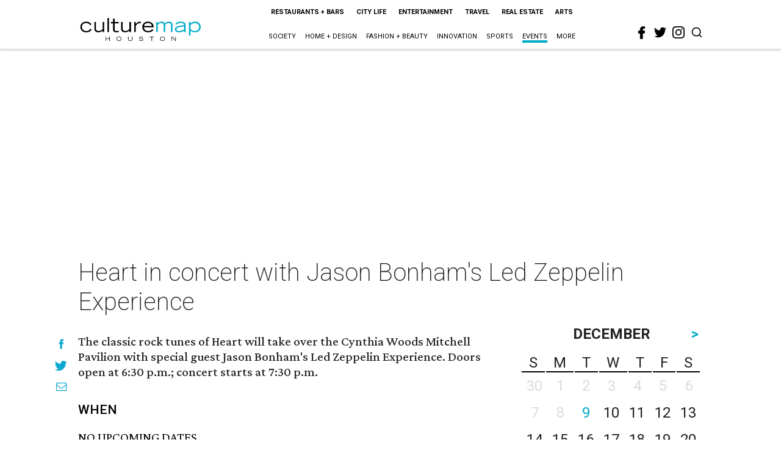

--- FILE ---
content_type: text/html; charset=utf-8
request_url: https://houston.culturemap.com/eventdetail/heart-concert-jason-bonhams-led-zeppelin-experienc/
body_size: 40535
content:
<!DOCTYPE html><!-- Powered by RebelMouse. https://www.rebelmouse.com --><html lang="en"><head prefix="og: https://ogp.me/ns# article: https://ogp.me/ns/article#"><script type="application/ld+json">{"@context":"https://schema.org","@type":"NewsArticle","author":{"@type":"Person","description":"technical user","identifier":"22216678","image":{"@type":"ImageObject","url":"https://houston.culturemap.com/media-library/eyJhbGciOiJIUzI1NiIsInR5cCI6IkpXVCJ9.eyJpbWFnZSI6Imh0dHBzOi8vYXNzZXRzLnJibC5tcy8zMDE4Nzg1MS9vcmlnaW4ucG5nIiwiZXhwaXJlc19hdCI6MTc2NDkxMDI5OH0.Iwn6pdzqpmPtJl9t1n3v10Iktl5oDCCFNyD27X9rRqc/image.png?width=210"},"name":"Jacob Swain","url":"https://houston.culturemap.com/u/jacobswain"},"dateModified":"2022-10-08T01:34:04Z","datePublished":"2013-08-15T00:30:00Z","description":"","headline":"Heart in concert with Jason Bonham's Led Zeppelin Experience","image":[{"@type":"ImageObject","height":600,"url":"https://houston.culturemap.com/media-library/eyJhbGciOiJIUzI1NiIsInR5cCI6IkpXVCJ9.eyJpbWFnZSI6Imh0dHBzOi8vYXNzZXRzLnJibC5tcy8zMTczMjk3OC9vcmlnaW4ucG5nIiwiZXhwaXJlc19hdCI6MTgwODU3NTE0NX0.oyYryEao9LS0K8niv8bX0OEhwgMAE5xsoxsbKS8oUh4/image.png?width=210","width":1200}],"keywords":["20130814","OCCURRENCE201308141930","featured201308141930"],"mainEntityOfPage":{"@id":"https://houston.culturemap.com/eventdetail/heart-concert-jason-bonhams-led-zeppelin-experienc/","@type":"WebPage"},"publisher":{"@type":"Organization","logo":{"@type":"ImageObject","url":"https://houston.culturemap.com/media-library/eyJhbGciOiJIUzI1NiIsInR5cCI6IkpXVCJ9.eyJpbWFnZSI6Imh0dHBzOi8vYXNzZXRzLnJibC5tcy8zMTczMjk3OC9vcmlnaW4ucG5nIiwiZXhwaXJlc19hdCI6MTgwODU3NTE0NX0.oyYryEao9LS0K8niv8bX0OEhwgMAE5xsoxsbKS8oUh4/image.png?width=210"},"name":"CultureMap Houston"},"url":"https://houston.culturemap.com/eventdetail/heart-concert-jason-bonhams-led-zeppelin-experienc/"}</script><meta charset="utf-8"/><link rel="canonical" href="https://houston.culturemap.com/eventdetail/heart-concert-jason-bonhams-led-zeppelin-experienc/"/><meta property="fb:app_id" content="200167090048537"/><meta name="twitter:site" content="@CultureMap Houston"/><meta name="twitter:site:id" content="621318757"/><meta property="og:type" content="article"/><meta property="og:url" content="https://houston.culturemap.com/eventdetail/heart-concert-jason-bonhams-led-zeppelin-experienc/"/><meta property="og:site_name" content="CultureMap Houston"/><meta property="og:image" content="https://houston.culturemap.com/media-library/eyJhbGciOiJIUzI1NiIsInR5cCI6IkpXVCJ9.eyJpbWFnZSI6Imh0dHBzOi8vYXNzZXRzLnJibC5tcy8zMTczMjk3OC9vcmlnaW4ucG5nIiwiZXhwaXJlc19hdCI6MTgwODU3NTE0NX0.oyYryEao9LS0K8niv8bX0OEhwgMAE5xsoxsbKS8oUh4/image.png?width=210"/><meta property="og:image:width" content="210"/><meta property="og:image:height" content="2000"/><meta property="og:title" content="Heart in concert with Jason Bonham&#39;s Led Zeppelin Experience"/><meta property="og:description" content=""/><meta name="description" content="Heart in concert with Jason Bonham&#39;s Led Zeppelin Experience"/><meta name="keywords" content="20130814, OCCURRENCE201308141930, featured201308141930"/><meta name="referrer" content="always"/><meta name="twitter:card" content="summary"/><link rel="preconnect" href="https://assets.rebelmouse.io/" crossorigin="anonymous"/><link rel="preconnect" href="https://user-stats.rbl.ms/" crossorigin="anonymous"/><link rel="preconnect" href="https://pages-stats.rbl.ms/" crossorigin="anonymous"/><!--link rel="preload" href="https://static.rbl.ms/static/fonts/fontawesome/fontawesome-mini.woff" as="font" type="font/woff2" crossorigin--><script class="rm-i-script">window.REBELMOUSE_BOOTSTRAP_DATA = {"isUserLoggedIn": false, "site": {"id": 19034206, "isCommunitySite": false}, "runner": {"id": 19034206}, "post": {"id": 2658294544, "sections": [561922024], "shareUrl": "https%3A%2F%2Fhouston.culturemap.com%2Feventdetail%2Fheart-concert-jason-bonhams-led-zeppelin-experienc%2F", "status": 0, "tags": ["20130814", "OCCURRENCE201308141930", "featured201308141930"]}, "path": "/eventdetail/heart-concert-jason-bonhams-led-zeppelin-experienc/", "pathParams": {}, "resourceId": "pp_2658294544", "fbId": "200167090048537", "fbAppVersion": "v2.5", "clientGaId": "UA-9940336-1", "messageBusUri": "wss://messages.rebelmouse.io", "section": {"id": null}, "tag": {"slug": null}, "fullBootstrapUrl": "/res/bootstrap/data.js?site_id=19034206\u0026resource_id=pp_2658294544\u0026path_params=%7B%7D\u0026override_device=desktop\u0026post_id=2658294544", "whitelabel_menu": {}, "useRiver": false, "engine": {"recaptchaSiteKey": null, "lazyLoadShortcodeImages": true, "backButtonGoToPage": true, "changeParticleUrlScroll": false, "countKeepReadingAsPageview": true, "defaultVideoPlayer": "", "theoPlayerLibraryLocation": "", "trackPageViewOnParticleUrlScroll": false, "webVitalsSampleRate": 100, "overrideDevicePixelRatio": null, "image_quality_level": 50, "sendEventsToCurrentDomain": false, "enableLoggedOutUserTracking": false, "useSmartLinks2": true}};
    </script><script class="rm-i-script">window.REBELMOUSE_BASE_ASSETS_URL = "https://houston.culturemap.com/static/dist/social-ux/";
        window.REBELMOUSE_BASE_SSL_DOMAIN = "https://houston.culturemap.com";
        window.REBELMOUSE_TASKS_QUEUE = [];
        window.REBELMOUSE_LOW_TASKS_QUEUE = [];
        window.REBELMOUSE_LOWEST_TASKS_QUEUE = [];
        window.REBELMOUSE_ACTIVE_TASKS_QUEUE = [];
        window.REBELMOUSE_STDLIB = {};
        window.RM_OVERRIDES = {};
        window.RM_AD_LOADER = [];
    </script><script src="https://houston.culturemap.com/static/dist/social-ux/main.6bc7945fceb0d1ce31d3.bundle.mjs" class="rm-i-script" type="module" async="async" data-js-app="true" data-src-host="https://houston.culturemap.com" data-src-file="main.mjs"></script><script src="https://houston.culturemap.com/static/dist/social-ux/main.da8512cbfe75950eb816.bundle.js" class="rm-i-script" nomodule="nomodule" defer="defer" data-js-app="true" data-src-host="https://houston.culturemap.com" data-src-file="main.js"></script><script src="https://houston.culturemap.com/static/dist/social-ux/runtime.6ec8ce91b9ff8414d149.bundle.mjs" class="rm-i-script" type="module" async="async" data-js-app="true" data-src-host="https://houston.culturemap.com" data-src-file="runtime.mjs"></script><script src="https://houston.culturemap.com/static/dist/social-ux/runtime.447938ee60cf79e01987.bundle.js" class="rm-i-script" nomodule="nomodule" defer="defer" data-js-app="true" data-src-host="https://houston.culturemap.com" data-src-file="runtime.js"></script><!-- we collected enough need to fix it first before turn in back on--><!--script src="//cdn.ravenjs.com/3.16.0/raven.min.js" crossorigin="anonymous"></script--><!--script type="text/javascript">
        Raven.config('https://6b64f5cc8af542cbb920e0238864390a@sentry.io/147999').install();
    </script--><script class="rm-i-script">
        if ('serviceWorker' in navigator) {
          window.addEventListener('load', function() {
            navigator.serviceWorker.register('/sw.js').then(function(registration) {
              console.log('ServiceWorker registration successful with scope: ', registration.scope);
            }, function(err) {
              console.log('ServiceWorker registration failed: ', err);
            });
          });
        } else {
          console.log('ServiceWorker not enabled');
        }
    </script><script class="rm-i-script">
        // fallback error prone google tag setup
        var googletag = googletag || {};
        googletag.cmd = googletag.cmd || [];
    </script><meta http-equiv="X-UA-Compatible" content="IE=edge"/><link rel="alternate" type="application/rss+xml" title="CultureMap Houston" href="/feeds/eventdetail.rss"/><meta name="viewport" content="width=device-width,initial-scale=1,minimum-scale=1.0"/><!-- TODO: move the default value from here --><title>Heart in concert with Jason Bonham's Led Zeppelin Experience - CultureMap Houston</title><style class="rm-i-styles">
        article,aside,details,figcaption,figure,footer,header,hgroup,nav,section{display:block;}audio,canvas,video{display:inline-block;}audio:not([controls]){display:none;}[hidden]{display:none;}html{font-size:100%;-webkit-text-size-adjust:100%;-ms-text-size-adjust:100%;}body{margin:0;font-size:1em;line-height:1.4;}body,button,input,select,textarea{font-family:Tahoma,sans-serif;color:#5A5858;}::-moz-selection{background:#145A7C;color:#fff;text-shadow:none;}::selection{background:#145A7C;color:#fff;text-shadow:none;}:focus{outline:5px auto #2684b1;}a:hover,a:active{outline:0;}abbr[title]{border-bottom:1px dotted;}b,strong{font-weight:bold;}blockquote{margin:1em 40px;}dfn{font-style:italic;}hr{display:block;height:1px;border:0;border-top:1px solid #ccc;margin:1em 0;padding:0;}ins{background:#ff9;color:#000;text-decoration:none;}mark{background:#ff0;color:#000;font-style:italic;font-weight:bold;}pre,code,kbd,samp{font-family:monospace,serif;_font-family:'courier new',monospace;font-size:1em;}pre{white-space:pre;white-space:pre-wrap;word-wrap:break-word;}q{quotes:none;}q:before,q:after{content:"";content:none;}small{font-size:85%;}sub,sup{font-size:75%;line-height:0;position:relative;vertical-align:baseline;}sup{top:-0.5em;}sub{bottom:-0.25em;}ul,ol{margin:1em 0;padding:0 0 0 40px;}dd{margin:0 0 0 40px;}nav ul,nav ol{list-style:none;list-style-image:none;margin:0;padding:0;}img{border:0;-ms-interpolation-mode:bicubic;vertical-align:middle;}svg:not(:root){overflow:hidden;}figure{margin:0;}form{margin:0;}fieldset{border:0;margin:0;padding:0;}label{cursor:pointer;}legend{border:0;padding:0;}button,input{line-height:normal;}button,input[type="button"],input[type="reset"],input[type="submit"]{cursor:pointer;-webkit-appearance:button;}input[type="checkbox"],input[type="radio"]{box-sizing:border-box;padding:0;}input[type="search"]{-webkit-appearance:textfield;box-sizing:content-box;}input[type="search"]::-webkit-search-decoration{-webkit-appearance:none;}button::-moz-focus-inner,input::-moz-focus-inner{border:0;padding:0;}textarea{overflow:auto;vertical-align:top;resize:vertical;}input:invalid,textarea:invalid{background-color:#fccfcc;}table{border-collapse:collapse;border-spacing:0;}td{vertical-align:top;}.ir{display:block;border:0;text-indent:-999em;overflow:hidden;background-color:transparent;background-repeat:no-repeat;text-align:left;direction:ltr;}.ir br{display:none;}.hidden{display:none !important;visibility:hidden;}.visuallyhidden{border:0;clip:rect(0 0 0 0);height:1px;margin:-1px;overflow:hidden;padding:0;position:absolute;width:1px;}.visuallyhidden.focusable:active,.visuallyhidden.focusable:focus{clip:auto;height:auto;margin:0;overflow:visible;position:static;width:auto;}.invisible{visibility:hidden;}.clearfix:before,.clearfix:after{content:"";display:table;}.clearfix:after{clear:both;}.clearfix{zoom:1;}.zindex20{z-index:20;}.zindex30{z-index:30;}.zindex40{z-index:40;}.zindex50{z-index:50;}html{font-size:19pxpx;line-height:1.5;color:rgba(34, 34, 34, 1);font-weight:normal;}body,button,input,select,textarea{color:rgba(34, 34, 34, 1);}.col,body{font-size:1.6rem;line-height:1.5;}a{color:#0ea9cf;text-decoration:none;}a:hover{color:rgba(0, 0, 0, 1);text-decoration:none;}.with-primary-color{color:#0ea9cf;}.with-primary-color:hover{color:rgba(0, 0, 0, 1);}.js-tab,.js-keep-reading,.js-toggle{cursor:pointer;}.noselect{-webkit-touch-callout:none;-webkit-user-select:none;-khtml-user-select:none;-moz-user-select:none;-ms-user-select:none;user-select:none;}.tabs__tab{display:inline-block;padding:10px;}.tabs__tab-content{display:none;}.tabs__tab-content.active{display:block;}button:focus,input[type="text"],input[type="email"]{outline:0;}audio,canvas,iframe,img,svg,video{vertical-align:middle;max-width:100%;}textarea{resize:vertical;}.main{background-color:rgba(255, 255, 255, 1);position:relative;overflow:hidden;}.valign-wrapper{display:-webkit-flex;display:-ms-flexbox;display:flex;-webkit-align-items:center;-ms-flex-align:center;align-items:center;}.valign-wrapper .valign{display:block;}#notification{position:fixed;}.article-module__controls-placeholder{position:absolute;}.display-block{display:block;}.cover-all{position:absolute;width:100%;height:100%;}.full-width{width:100%;}.fa{font-family:FontAwesome,"fontawesome-mini" !important;}.fa.fa-instagram{font-size:1.15em;}.fa-googleplus:before{content:"\f0d5";}.post-partial,.overflow-visible{overflow:visible !important;}.attribute-data{margin:0 10px 10px 0;padding:5px 10px;background-color:#0ea9cf;color:white;border-radius:3px;margin-bottom:10px;display:inline-block;}.attribute-data[value=""]{display:none;}.badge{display:inline-block;overflow:hidden;}.badge-image{border-radius:100%;}.js-expandable.expanded .js-expand,.js-expandable:not(.expanded) .js-contract{display:none;}.js-scroll-trigger{display:block;width:100%;}.sticky-target:not(.legacy){position:fixed;opacity:0;top:0;will-change:transform;transform:translate3d(0px,0px,0px);}.sticky-target.legacy{position:relative;}.sticky-target.legacy.sticky-active{position:fixed;}.color-inherit:hover,.color-inherit{color:inherit;}.js-appear-on-expand{transition:all 350ms;height:0;overflow:hidden;opacity:0;}.content-container{display:none;}.expanded .content-container{display:block;}.expanded .js-appear-on-expand{opacity:1;height:auto;}.logged-out-user .js-appear-on-expand{height:0;opacity:0;}.h1,.h2{margin:0;padding:0;font-size:1em;font-weight:normal;}.lazyload-placeholder{display:none;position:absolute;text-align:center;background:rgba(0,0,0,0.1);top:0;bottom:0;left:0;right:0;}div[runner-lazy-loading] .lazyload-placeholder,iframe[runner-lazy-loading] + .lazyload-placeholder{display:block;}.abs-pos-center{position:absolute;top:0;bottom:0;left:0;right:0;margin:auto;}.relative{position:relative;}.runner-spinner{position:absolute;top:0;bottom:0;left:0;right:0;margin:auto;width:50px;}.runner-spinner:before{content:"";display:block;padding-top:100%;}.rm-non-critical-loaded .runner-spinner-circular{animation:rotate 2s linear infinite;height:100%;transform-origin:center center;width:100%;position:absolute;top:0;bottom:0;left:0;right:0;margin:auto;}.position-relative{position:relative;}.collection-button{display:inline-block;}.rm-non-critical-loaded .runner-spinner-path{stroke-dasharray:1,200;stroke-dashoffset:0;animation:dash 1.5s ease-in-out infinite,color 6s ease-in-out infinite;stroke-linecap:round;}.pagination-container .pagination-wrapper{display:flex;align-items:center;}.pagination-container .pagination-wrapper a{color:rgba(59,141,242,1);margin:0 5px;}@keyframes rotate{100%{transform:rotate(360deg);}}@keyframes dash{0%{stroke-dasharray:1,200;stroke-dashoffset:0;}50%{stroke-dasharray:89,200;stroke-dashoffset:-35px;}100%{stroke-dasharray:89,200;stroke-dashoffset:-124px;}}@keyframes color{100%,0%{stroke:rgba(255,255,255,1);}40%{stroke:rgba(255,255,255,0.6);}66%{stroke:rgba(255,255,255,0.9);}80%,90%{stroke:rgba(255,255,255,0.7);}}.js-section-loader-feature-container > .slick-list > .slick-track > .slick-slide:not(.slick-active){height:0;visibility:hidden;}.rebellt-item-media-container .instagram-media{margin-left:auto !important;margin-right:auto !important;}.js-hidden-panel{position:fixed;top:0;left:0;right:0;transition:all 300ms;z-index:10;}.js-hidden-panel.active{transform:translate3d(0,-100%,0);}.content{margin-left:auto;margin-right:auto;max-width:1100px;width:90%;}.ad-tag{text-align:center;}.ad-tag__inner{display:inline-block;}.content .ad-tag{margin-left:-5%;margin-right:-5%;}@media (min-width:768px){.content .ad-tag{margin-left:auto;margin-right:auto;}}.user-prefs{display:none;}.no-mb:not(:last-child){margin-bottom:0;}.no-mt:not(:first-child){margin-top:0;}.sm-mt-0:not(:empty):before,.sm-mt-1:not(:empty):before,.sm-mt-2:not(:empty):before,.sm-mb-0:not(:empty):after,.sm-mb-1:not(:empty):after,.sm-mb-2:not(:empty):after,.md-mt-0:not(:empty):before,.md-mt-1:not(:empty):before,.md-mt-2:not(:empty):before,.md-mb-0:not(:empty):after,.md-mb-1:not(:empty):after,.md-mb-2:not(:empty):after,.lg-mt-0:not(:empty):before,.lg-mt-1:not(:empty):before,.lg-mt-2:not(:empty):before,.lg-mb-0:not(:empty):after,.lg-mb-1:not(:empty):after,.lg-mb-2:not(:empty):after{content:'';display:block;overflow:hidden;}.sm-mt-0:not(:empty):before{margin-bottom:0;}.sm-mt-0 > *{margin-top:0;}.sm-mt-1:not(:empty):before{margin-bottom:-10px;}.sm-mt-1 > *{margin-top:10px;}.sm-mt-2:not(:empty):before{margin-bottom:-20px;}.sm-mt-2 > *{margin-top:20px;}.sm-mb-0:not(:empty):after{margin-top:0;}.sm-mb-0 > *{margin-bottom:0;}.sm-mb-1:not(:empty):after{margin-top:-10px;}.sm-mb-1 > *{margin-bottom:10px;}.sm-mb-2:not(:empty):after{margin-top:-20px;}.sm-mb-2 > *{margin-bottom:20px;}@media (min-width:768px){.md-mt-0:not(:empty):before{margin-bottom:0;}.md-mt-0 > *{margin-top:0;}.md-mt-1:not(:empty):before{margin-bottom:-10px;}.md-mt-1 > *{margin-top:10px;}.md-mt-2:not(:empty):before{margin-bottom:-20px;}.md-mt-2 > *{margin-top:20px;}.md-mb-0:not(:empty):after{margin-top:0;}.md-mb-0 > *{margin-bottom:0;}.md-mb-1:not(:empty):after{margin-top:-10px;}.md-mb-1 > *{margin-bottom:10px;}.md-mb-2:not(:empty):after{margin-top:-20px;}.md-mb-2 > *{margin-bottom:20px;}}@media (min-width:1024px){.lg-mt-0:not(:empty):before{margin-bottom:0;}.lg-mt-0 > *{margin-top:0;}.lg-mt-1:not(:empty):before{margin-bottom:-10px;}.lg-mt-1 > *{margin-top:10px;}.lg-mt-2:not(:empty):before{margin-bottom:-20px;}.lg-mt-2 > *{margin-top:20px;}.lg-mb-0:not(:empty):after{margin-top:0;}.lg-mb-0 > *{margin-bottom:0;}.lg-mb-1:not(:empty):after{margin-top:-10px;}.lg-mb-1 > *{margin-bottom:10px;}.lg-mb-2:not(:empty):after{margin-top:-20px;}.lg-mb-2 > *{margin-bottom:20px;}}.sm-cp-0{padding:0;}.sm-cp-1{padding:10px;}.sm-cp-2{padding:20px;}@media (min-width:768px){.md-cp-0{padding:0;}.md-cp-1{padding:10px;}.md-cp-2{padding:20px;}}@media (min-width:1024px){.lg-cp-0{padding:0;}.lg-cp-1{padding:10px;}.lg-cp-2{padding:20px;}}.mb-2 > *{margin-bottom:20px;}.mb-2 > :last-child{margin-bottom:0;}.v-sep > *{margin-bottom:20px;}@media (min-width:768px){.v-sep > *{margin-bottom:40px;}}.v-sep > *:last-child{margin-bottom:0;}@media only screen and (max-width:767px){.hide-mobile{display:none !important;}}@media only screen and (max-width:1023px){.hide-tablet-and-mobile{display:none !important;}}@media only screen and (min-width:768px){.hide-tablet-and-desktop{display:none !important;}}@media only screen and (min-width:768px) and (max-width:1023px){.hide-tablet{display:none !important;}}@media only screen and (min-width:1024px){.hide-desktop{display:none !important;}}.row.px10{margin-left:-10px;margin-right:-10px;}.row.px10 > .col{padding-left:10px;padding-right:10px;}.row.px20{margin-left:-20px;margin-right:-20px;}.row.px20 > .col{padding-left:20px;padding-right:20px;}.row{margin-left:auto;margin-right:auto;overflow:hidden;}.row:after{content:'';display:table;clear:both;}.row:not(:empty){margin-bottom:-20px;}.col{margin-bottom:20px;}@media (min-width:768px){.col{margin-bottom:40px;}.row:not(:empty){margin-bottom:-40px;}}.row .col{float:left;box-sizing:border-box;}.row .col.pull-right{float:right;}.row .col.s1{width:8.3333333333%;}.row .col.s2{width:16.6666666667%;}.row .col.s3{width:25%;}.row .col.s4{width:33.3333333333%;}.row .col.s5{width:41.6666666667%;}.row .col.s6{width:50%;}.row .col.s7{width:58.3333333333%;}.row .col.s8{width:66.6666666667%;}.row .col.s9{width:75%;}.row .col.s10{width:83.3333333333%;}.row .col.s11{width:91.6666666667%;}.row .col.s12{width:100%;}@media only screen and (min-width:768px){.row .col.m1{width:8.3333333333%;}.row .col.m2{width:16.6666666667%;}.row .col.m3{width:25%;}.row .col.m4{width:33.3333333333%;}.row .col.m5{width:41.6666666667%;}.row .col.m6{width:50%;}.row .col.m7{width:58.3333333333%;}.row .col.m8{width:66.6666666667%;}.row .col.m9{width:75%;}.row .col.m10{width:83.3333333333%;}.row .col.m11{width:91.6666666667%;}.row .col.m12{width:100%;}}@media only screen and (min-width:1024px){.row .col.l1{width:8.3333333333%;}.row .col.l2{width:16.6666666667%;}.row .col.l3{width:25%;}.row .col.l4{width:33.3333333333%;}.row .col.l5{width:41.6666666667%;}.row .col.l6{width:50%;}.row .col.l7{width:58.3333333333%;}.row .col.l8{width:66.6666666667%;}.row .col.l9{width:75%;}.row .col.l10{width:83.3333333333%;}.row .col.l11{width:91.6666666667%;}.row .col.l12{width:100%;}}.widget{position:relative;box-sizing:border-box;}.widget:hover .widget__headline a{color:rgba(0, 0, 0, 1);}.widget__headline{color:rgba(34, 34, 34, 1);cursor:pointer;}.widget__headline-text{font-family:inherit;color:inherit;word-break:break-word;}.widget__section-text{display:block;}.image,.widget__image{background-position:center;background-repeat:no-repeat;background-size:cover;display:block;z-index:0;}.widget__play{position:absolute;width:100%;height:100%;text-align:center;}.rm-widget-image-holder{position:relative;}.rm-video-holder{position:absolute;width:100%;height:100%;top:0;left:0;}.rm-zindex-hidden{display:none;z-index:-1;}.rm-widget-image-holder .widget__play{top:0;left:0;}.image.no-image{background-color:#e4e4e4;}.widget__video{position:relative;}.widget__video .rm-scrop-spacer{padding-bottom:56.25%;}.widget__video.rm-video-tiktok{max-width:605px;}.widget__video video,.widget__video iframe{position:absolute;top:0;left:0;height:100%;}.widget__product-vendor{font-size:1.5em;line-height:1.5;margin:25px 0;}.widget__product-buy-link{margin:15px 0;}.widget__product-buy-link-btn{background-color:#000;color:#fff;display:inline-block;font-size:1.6rem;line-height:1em;padding:1.25rem;font-weight:700;}.widget__product-buy-btn:hover{color:#fff;}.widget__product-price{font-size:1.5em;line-height:1.5;margin:25px 0;}.widget__product-compare-at-price{text-decoration:line-through;}.rebellt-item.is--mobile,.rebellt-item.is--tablet{margin-bottom:0.85em;}.rebellt-item.show_columns_on_mobile.col2,.rebellt-item.show_columns_on_mobile.col3{display:inline-block;vertical-align:top;}.rebellt-item.show_columns_on_mobile.col2{width:48%;}.rebellt-item.show_columns_on_mobile.col3{width:32%;}@media only screen and (min-width:768px){.rebellt-item.col2:not(.show_columns_on_mobile),.rebellt-item.col3:not(.show_columns_on_mobile){display:inline-block;vertical-align:top;}.rebellt-item.col2:not(.show_columns_on_mobile){width:48%;}.rebellt-item.col3:not(.show_columns_on_mobile){width:32%;}}.rebellt-item.parallax{background-size:cover;background-attachment:fixed;position:relative;left:calc(-50vw + 50%);width:100vw;min-height:100vh;padding:0 20%;box-sizing:border-box;max-width:inherit;text-align:center;z-index:3;}.rebellt-item.parallax.is--mobile{background-position:center;margin-bottom:0;padding:0 15%;}.rebellt-item.parallax.has-description:before,.rebellt-item.parallax.has-description:after{content:"";display:block;padding-bottom:100%;}.rebellt-item.parallax.has-description.is--mobile:before,.rebellt-item.parallax.has-description.is--mobile:after{padding-bottom:90vh;}.rebellt-item.parallax h3,.rebellt-item.parallax p{color:white;text-shadow:1px 0 #000;}.rebellt-item.parallax.is--mobile p{font-size:18px;font-weight:400;}.rebellt-ecommerce h3{font-size:1.8em;margin-bottom:15px;}.rebellt-ecommerce--vendor{font-size:1.5em;line-height:1.5;margin:25px 0;}.rebellt-ecommerce--price{font-size:1.5em;line-height:1.5;margin:25px 0;}.rebellt-ecommerce--compare-at-price{text-decoration:line-through;}.rebellt-ecommerce--buy{margin:15px 0;}.rebellt-ecommerce--btn{background-color:#000;color:#fff;display:inline-block;font-size:1.6rem;line-height:1em;padding:1.25rem;font-weight:700;}.rebellt-ecommerce--btn:hover{color:#fff;}.rebelbar.skin-simple{height:50px;line-height:50px;color:rgba(34, 34, 34, 1);font-size:1.2rem;border-left:none;border-right:none;background-color:#fff;}.rebelbar.skin-simple .rebelbar__inner{position:relative;height:100%;margin:0 auto;padding:0 20px;max-width:1300px;}.rebelbar.skin-simple .logo{float:left;}.rebelbar.skin-simple .logo__image{max-height:50px;max-width:190px;}.rebelbar--fake.skin-simple{position:relative;border-color:#fff;}.rebelbar--fixed.skin-simple{position:absolute;width:100%;z-index:3;}.with-fixed-header .rebelbar--fixed.skin-simple{position:fixed;top:0;}.rebelbar.skin-simple .rebelbar__menu-toggle{position:relative;cursor:pointer;float:left;text-align:center;font-size:0;width:50px;margin-left:-15px;height:100%;color:rgba(34, 34, 34, 1);}.rebelbar.skin-simple i{vertical-align:middle;display:inline-block;font-size:20px;}.rebelbar.skin-simple .rebelbar__menu-toggle:hover{color:rgba(0, 0, 0, 1);}.rebelbar.skin-simple .rebelbar__section-links{display:none;padding:0 100px 0 40px;overflow:hidden;height:100%;}.rebelbar.skin-simple .rebelbar__section-list{margin:0 -15px;height:100%;}.rebelbar.skin-simple .rebelbar__section-links li{display:inline-block;padding:0 15px;text-align:left;}.rebelbar.skin-simple .rebelbar__section-link{color:rgba(34, 34, 34, 1);display:block;font-size:1.8rem;font-weight:400;text-decoration:none;}.rebelbar.skin-simple .rebelbar__section-link:hover{color:rgba(0, 0, 0, 1);}.rebelbar.skin-simple .rebelbar__sharebar.sharebar{display:none;}.rebelbar.skin-simple .rebelbar__section-list.js--active .rebelbar__more-sections-button{visibility:visible;}.rebelbar.skin-simple .rebelbar__more-sections-button{cursor:pointer;visibility:hidden;}.rebelbar.skin-simple #rebelbar__more-sections{visibility:hidden;position:fixed;line-height:70px;left:0;width:100%;background-color:#1f1f1f;}.rebelbar.skin-simple #rebelbar__more-sections a{color:white;}.rebelbar.skin-simple #rebelbar__more-sections.opened{visibility:visible;}@media only screen and (min-width:768px){.rebelbar.skin-simple .rebelbar__menu-toggle{margin-right:15px;}.rebelbar.skin-simple{height:100px;line-height:100px;font-weight:700;}.rebelbar.skin-simple .logo__image{max-width:350px;max-height:100px;}.rebelbar.skin-simple .rebelbar__inner{padding:0 40px;}.rebelbar.skin-simple .rebelbar__sharebar.sharebar{float:left;margin-top:20px;margin-bottom:20px;padding-left:40px;}}@media (min-width:960px){.rebelbar.skin-simple .rebelbar__section-links{display:block;}.with-floating-shares .rebelbar.skin-simple .search-form{display:none;}.with-floating-shares .rebelbar.skin-simple .rebelbar__sharebar.sharebar{display:block;}.with-floating-shares .rebelbar.skin-simple .rebelbar__section-links{display:none;}}.menu-global{display:none;width:100%;position:fixed;z-index:3;color:white;background-color:#1a1a1a;height:100%;font-size:1.8rem;overflow-y:auto;overflow-x:hidden;line-height:1.6em;}@media (min-width:768px){.menu-global{display:block;max-width:320px;top:0;-webkit-transform:translate(-320px,0);transform:translate(-320px,0);transform:translate3d(-320px,0,0);}.menu-global,.all-content-wrapper{transition:transform .2s cubic-bezier(.2,.3,.25,.9);}}.menu-overlay{position:fixed;top:-100%;left:0;height:0;width:100%;cursor:pointer;visibility:hidden;opacity:0;transition:opacity 200ms;}.menu-opened .menu-overlay{visibility:visible;height:100%;z-index:1;opacity:1;top:0;}@media only screen and (min-width:768px){.menu-opened .menu-overlay{z-index:10;background:rgba(255,255,255,.6);}}@media (min-width:960px){.logged-out-user .rebelbar.skin-simple .menu-overlay{display:none;}}@media (min-width:600px){.rm-resized-container-5{width:5%;}.rm-resized-container-10{width:10%;}.rm-resized-container-15{width:15%;}.rm-resized-container-20{width:20%;}.rm-resized-container-25{width:25%;}.rm-resized-container-30{width:30%;}.rm-resized-container-35{width:35%;}.rm-resized-container-40{width:40%;}.rm-resized-container-45{width:45%;}.rm-resized-container-50{width:50%;}.rm-resized-container-55{width:55%;}.rm-resized-container-60{width:60%;}.rm-resized-container-65{width:65%;}.rm-resized-container-70{width:70%;}.rm-resized-container-75{width:75%;}.rm-resized-container-80{width:80%;}.rm-resized-container-85{width:85%;}.rm-resized-container-90{width:90%;}.rm-resized-container-95{width:95%;}.rm-resized-container-100{width:100%;}}.rm-embed-container{position:relative;}.rm-embed-container.rm-embed-instagram{max-width:540px;}.rm-embed-container.rm-embed-tiktok{max-width:572px;min-height:721px;}.rm-embed-container.rm-embed-tiktok blockquote,.rm-embed-twitter blockquote{all:revert;}.rm-embed-container.rm-embed-tiktok blockquote{margin-left:0;margin-right:0;position:relative;}.rm-embed-container.rm-embed-tiktok blockquote,.rm-embed-container.rm-embed-tiktok blockquote > iframe,.rm-embed-container.rm-embed-tiktok blockquote > section{width:100%;min-height:721px;display:block;}.rm-embed-container.rm-embed-tiktok blockquote > section{position:absolute;top:0;left:0;right:0;bottom:0;display:flex;align-items:center;justify-content:center;flex-direction:column;text-align:center;}.rm-embed-container.rm-embed-tiktok blockquote > section:before{content:"";display:block;width:100%;height:300px;border-radius:8px;}.rm-embed-container > .rm-embed,.rm-embed-container > .rm-embed-holder{position:absolute;top:0;left:0;}.rm-embed-holder{display:block;height:100%;width:100%;display:flex;align-items:center;}.rm-embed-container > .rm-embed-spacer{display:block;}.rm-embed-twitter{max-width:550px;margin-top:10px;margin-bottom:10px;}.rm-embed-twitter blockquote{position:relative;height:100%;width:100%;flex-direction:column;display:flex;align-items:center;justify-content:center;flex-direction:column;text-align:center;}.rm-embed-twitter:not(.rm-off) .twitter-tweet{margin:0 !important;}.logo__image,.image-element__img,.rm-lazyloadable-image{max-width:100%;height:auto;}.logo__image,.image-element__img{width:auto;}@media (max-width:768px){.rm-embed-spacer.rm-embed-spacer-desktop{display:none;}}@media (min-width:768px){.rm-embed-spacer.rm-embed-spacer-mobile{display:none;}}.sharebar{margin:0 -4px;padding:0;font-size:0;line-height:0;}.sharebar a{color:#fff;}.sharebar a:hover{text-decoration:none;color:#fff;}.sharebar .share,.sharebar .share-plus{display:inline-block;margin:0 4px;font-size:14px;font-weight:400;padding:0 10px;width:20px;min-width:20px;height:40px;line-height:38px;text-align:center;vertical-align:middle;border-radius:2px;}.sharebar .share-plus i,.sharebar .share i{display:inline-block;vertical-align:middle;}.sharebar .hide-button{display:none;}.sharebar.enable-panel .hide-button{display:inline-block;}.sharebar.enable-panel .share-plus{display:none;}.sharebar.with-first-button-caption:not(.enable-panel) .share:first-child{width:68px;}.sharebar.with-first-button-caption:not(.enable-panel) .share:first-child:after{content:'Share';padding-left:5px;vertical-align:middle;}.sharebar--fixed{display:none;position:fixed;bottom:0;z-index:1;text-align:center;width:100%;left:0;margin:20px auto;}.with-floating-shares .sharebar--fixed{display:block;}.sharebar.fly_shared:not(.enable-panel) .share:nth-child(5){display:none;}.share-media-panel .share-media-panel-pinit{position:absolute;right:0;bottom:0;background-color:transparent;}.share-media-panel-pinit_share{background-image:url('/static/img/whitelabel/runner/spritesheets/pin-it-sprite.png');background-color:#BD081C;background-position:-1px -17px;border-radius:4px;float:right;height:34px;margin:7px;width:60px;background-size:194px auto;}.share-media-panel-pinit_share:hover{opacity:.9;}@media (min-width:768px){.sharebar .share-plus .fa,.sharebar .share .fa{font-size:22px;}.sharebar .share,.sharebar .share-plus{padding:0 15px;width:30px;min-width:30px;height:60px;line-height:60px;margin:0 4px;font-size:16px;}.sharebar.with-first-button-caption:not(.enable-panel) .share:first-child{width:180px;}.sharebar.with-first-button-caption:not(.enable-panel) .share:first-child:after{content:'Share this story';padding-left:10px;vertical-align:middle;text-transform:uppercase;}.share-media-panel-pinit_share{background-position:-60px -23px;height:45px;margin:10px;width:80px;}}.action-btn{display:block;font-size:1.6rem;color:#0ea9cf;cursor:pointer;border:2px solid #0ea9cf;border-color:#0ea9cf;border-radius:2px;line-height:1em;padding:1.6rem;font-weight:700;text-align:center;}.action-btn:hover{color:rgba(0, 0, 0, 1);border:2px solid rgba(0, 0, 0, 1);border-color:rgba(0, 0, 0, 1);}.section-headline__text{font-size:3rem;font-weight:700;line-height:1;}.section-headline__text{color:rgba(34, 34, 34, 1);}@media (min-width:768px){.section-headline__text{font-size:3.6rem;}.content__main .section-headline__text{margin-top:-.3rem;margin-bottom:2rem;}}.module-headline__text{font-size:3rem;font-weight:700;color:#808080;}@media (min-width:768px){.module-headline__text{font-size:3.6rem;}}.search-form{position:absolute;top:0;right:20px;z-index:1;}.search-form__text-input{display:none;height:42px;font-size:1.3rem;background-color:#f4f4f4;border:none;color:#8f8f8f;text-indent:10px;padding:0;width:220px;position:absolute;right:-10px;top:0;bottom:0;margin:auto;}.search-form .search-form__submit{display:none;position:relative;border:none;bottom:2px;background-color:transparent;}.search-form__text-input:focus,.search-form__submit:focus{border:0 none;-webkit-box-shadow:none;-moz-box-shadow:none;box-shadow:none;outline:0 none;}.show-search .search-form__close{position:absolute;display:block;top:0;bottom:0;margin:auto;height:1rem;right:-28px;}.search-form__open{vertical-align:middle;bottom:2px;display:inline-block;position:relative;color:rgba(34, 34, 34, 1);font-size:1.9rem;}.show-search .search-form__text-input{display:block;}.show-search .search-form__submit{display:inline-block;vertical-align:middle;padding:0;color:rgba(34, 34, 34, 1);font-size:1.9rem;}.search-form__close,.show-search .search-form__open{display:none;}.quick-search{display:block;border-bottom:1px solid #d2d2d2;padding:24px 0 28px;margin-bottom:20px;position:relative;}.quick-search__submit{background-color:transparent;border:0;padding:0;margin:0;position:absolute;zoom:.75;color:#000;}.quick-search__input{background-color:transparent;border:0;padding:0;font-size:1.5rem;font-weight:700;line-height:3em;padding-left:40px;width:100%;box-sizing:border-box;}@media (min-width:768px){.search-form{right:40px;}.quick-search{margin-bottom:40px;padding:0 0 20px;}.quick-search__submit{zoom:1;}.quick-search__input{line-height:2.2em;padding-left:60px;}}.search-widget{position:relative;}.search-widget__input,.search-widget__submit{border:none;padding:0;margin:0;color:rgba(34, 34, 34, 1);background:transparent;font-size:inherit;line-height:inherit;}.social-links__link{display:inline-block;padding:12px;line-height:0;width:25px;height:25px;border-radius:50%;margin:0 6px;font-size:1.5em;text-align:center;position:relative;vertical-align:middle;color:white;}.social-links__link:hover{color:white;}.social-links__link > span{position:absolute;top:0;left:0;right:0;bottom:0;margin:auto;height:1em;}.article__body{}.body-description .horizontal-rule{border-top:2px solid #eee;}.article-content blockquote{border-left:5px solid #0ea9cf;border-left-color:#0ea9cf;color:#656565;padding:0 0 0 25px;margin:1em 0 1em 25px;}.article__splash-custom{position:relative;}.body hr{display:none;}.article-content .media-caption{color:#9a9a9a;font-size:1.4rem;line-height:2;}.giphy-image{margin-bottom:0;}.article-body a{word-wrap:break-word;}.article-content .giphy-image__credits-wrapper{margin:0;}.article-content .giphy-image__credits{color:#000;font-size:1rem;}.article-content .image-media,.article-content .giphy-image .media-photo-credit{display:block;}.tags{color:#0ea9cf;margin:0 -5px;}.tags__item{margin:5px;display:inline-block;}.tags .tags__item{line-height:1;}.slideshow .carousel-control{overflow:hidden;}.shortcode-media .media-caption,.shortcode-media .media-photo-credit{display:block;}@media (min-width:768px){.tags{margin:0 -10px;}.tags__item{margin:10px;}.article-content__comments-wrapper{border-bottom:1px solid #d2d2d2;margin-bottom:20px;padding-bottom:40px;}}.subscription-widget{background:#0ea9cf;padding:30px;}.subscription-widget .module-headline__text{text-align:center;font-size:2rem;font-weight:400;color:#fff;}.subscription-widget .social-links{margin-left:-10px;margin-right:-10px;text-align:center;font-size:0;}.subscription-widget .social-links__link{display:inline-block;vertical-align:middle;width:39px;height:39px;color:#fff;box-sizing:border-box;border-radius:50%;font-size:20px;margin:0 5px;line-height:35px;background:transparent;border:2px solid #fff;border-color:#fff;}.subscription-widget .social-links__link:hover{color:rgba(0, 0, 0, 1);border-color:rgba(0, 0, 0, 1);background:transparent;}.subscription-widget .social-links__link .fa-instagram{margin:5px 0 0 1px;}.subscription-widget__site-links{margin:30px -5px;text-align:center;font-size:.8em;}.subscription-widget__site-link{padding:0 5px;color:inherit;}.newsletter-element__form{text-align:center;position:relative;max-width:500px;margin-left:auto;margin-right:auto;}.newsletter-element__submit,.newsletter-element__input{border:0;padding:10px;font-size:1.6rem;font-weight:500;height:40px;line-height:20px;margin:0;}.newsletter-element__submit{background:#808080;color:#fff;position:absolute;top:0;right:0;}.newsletter-element__submit:hover{opacity:.9;}.newsletter-element__input{background:#f4f4f4;width:100%;color:#8f8f8f;padding-right:96px;box-sizing:border-box;}.gdpr-cookie-wrapper{position:relative;left:0;right:0;padding:.5em;box-sizing:border-box;}.gdpr-cookie-controls{text-align:right;}.runner-authors-list{margin-top:0;margin-bottom:0;padding-left:0;list-style-type:none;}.runner-authors-author-wrapper{display:flex;flex-direction:row;flex-wrap:nowrap;justify-content:flex-start;align-items:stretch;align-content:stretch;}.runner-authors-avatar-thumb{display:inline-block;border-radius:100%;width:55px;height:55px;background-repeat:no-repeat;background-position:center;background-size:cover;overflow:hidden;}.runner-authors-avatar-thumb img{width:100%;height:100%;display:block;object-fit:cover;border-radius:100%;}.runner-authors-avatar-fallback{display:flex;align-items:center;justify-content:center;width:100%;height:100%;font-size:12px;line-height:1.1;text-align:center;padding:4px;background:#e0e0e0;color:#555;font-weight:600;text-transform:uppercase;border-radius:100%;overflow:hidden;}.runner-authors-author-info{width:calc(100% - 55px);}.runner-author-name-container{padding:0 6px;}.rm-breadcrumb__list{margin:0;padding:0;}.rm-breadcrumb__item{list-style-type:none;display:inline;}.rm-breadcrumb__item:last-child .rm-breadcrumb__separator{display:none;}.rm-breadcrumb__item:last-child .rm-breadcrumb__link,.rm-breadcrumb__link.disabled{pointer-events:none;color:inherit;}.social-tab-i .share-fb:after,.social-tab-i .share-tw:after{content:none;}.share-buttons .social-tab-i a{margin-right:0;}.share-buttons .social-tab-i li{line-height:1px;float:left;}.share-buttons .social-tab-i ul{margin:0;padding:0;list-style:none;}.share-tab-img{max-width:100%;padding:0;margin:0;position:relative;overflow:hidden;display:inline-block;}.share-buttons .social-tab-i{position:absolute;bottom:0;right:0;margin:0;padding:0;z-index:1;list-style-type:none;}.close-share-mobile,.show-share-mobile{background-color:rgba(0,0,0,.75);}.share-buttons .social-tab-i.show-mobile-share-bar .close-share-mobile,.share-buttons .social-tab-i .show-share-mobile,.share-buttons .social-tab-i .share{width:30px;height:30px;line-height:27px;padding:0;text-align:center;display:inline-block;vertical-align:middle;}.share-buttons .social-tab-i.show-mobile-share-bar .show-share-mobile,.share-buttons .social-tab-i .close-share-mobile{display:none;}.share-buttons .social-tab-i .icons-share{vertical-align:middle;display:inline-block;font:normal normal normal 14px/1 FontAwesome;color:white;}.social-tab-i .icons-share.fb:before{content:'\f09a';}.social-tab-i .icons-share.tw:before{content:'\f099';}.social-tab-i .icons-share.pt:before{content:'\f231';}.social-tab-i .icons-share.tl:before{content:'\f173';}.social-tab-i .icons-share.em:before{content:'\f0e0';}.social-tab-i .icons-share.sprite-shares-close:before{content:'\f00d';}.social-tab-i .icons-share.sprite-shares-share:before{content:'\f1e0';}@media only screen and (max-width:768px){.share-tab-img .social-tab-i{display:block;}.share-buttons .social-tab-i .share{display:none;}.share-buttons .social-tab-i.show-mobile-share-bar .share{display:block;}.social-tab-i li{float:left;}}@media only screen and (min-width:769px){.social-tab-i .close-share-mobile,.social-tab-i .show-share-mobile{display:none !important;}.share-tab-img .social-tab-i{display:none;}.share-tab-img:hover .social-tab-i{display:block;}.share-buttons .social-tab-i .share{width:51px;height:51px;line-height:47px;}.share-buttons .social-tab-i{margin:5px 0 0 5px;top:0;left:0;bottom:auto;right:auto;display:none;}.share-buttons .social-tab-i .share{display:block;}}.accesibility-hidden{border:0;clip:rect(1px 1px 1px 1px);clip:rect(1px,1px,1px,1px);height:1px;margin:-1px;overflow:hidden;padding:0;position:absolute;width:1px;background:#000;color:#fff;}body:not(.rm-non-critical-loaded) .follow-button{display:none;}.posts-custom .posts-wrapper:after{content:"";display:block;margin-bottom:-20px;}.posts-custom .widget{margin-bottom:20px;width:100%;}.posts-custom .widget__headline,.posts-custom .social-date{display:block;}.posts-custom .social-date{color:#a4a2a0;font-size:1.4rem;}.posts-custom[data-attr-layout_headline] .widget{vertical-align:top;}.posts-custom[data-attr-layout_headline="top"] .widget{vertical-align:bottom;}.posts-custom .posts-wrapper{margin-left:0;margin-right:0;font-size:0;line-height:0;}.posts-custom .widget{display:inline-block;}.posts-custom article{margin:0;box-sizing:border-box;font-size:1.6rem;line-height:1.5;}.posts-custom[data-attr-layout_columns="2"] article,.posts-custom[data-attr-layout_columns="3"] article,.posts-custom[data-attr-layout_columns="4"] article{margin:0 10px;}.posts-custom[data-attr-layout_columns="2"] .posts-wrapper,.posts-custom[data-attr-layout_columns="3"] .posts-wrapper,.posts-custom[data-attr-layout_columns="4"] .posts-wrapper{margin-left:-10px;margin-right:-10px;}@media (min-width:768px){.posts-custom[data-attr-layout_columns="2"] .widget{width:50%;}.posts-custom[data-attr-layout_columns="3"] .widget{width:33.3333%;}.posts-custom[data-attr-layout_columns="4"] .widget{width:25%;}}.posts-custom .widget__headline{font-size:1em;font-weight:700;word-wrap:break-word;}.posts-custom .widget__section{display:block;}.posts-custom .widget__head{position:relative;}.posts-custom .widget__head .widget__body{position:absolute;padding:5%;bottom:0;left:0;box-sizing:border-box;width:100%;background:rgba(0,0,0,0.4);background:linear-gradient(transparent 5%,rgba(0,0,0,0.5));}.posts-custom .widget__head .social-author__name,.posts-custom .widget__head .main-author__name,.posts-custom .widget__head .social-author__social-name,.posts-custom .widget__head .main-author__social-name,.posts-custom .widget__head .widget__headline,.posts-custom .widget__head .widget__subheadline{color:white;}.posts-custom .widget__subheadline *{display:inline;}.posts-custom .main-author__avatar,.posts-custom .social-author__avatar{float:left;border-radius:50%;margin-right:8px;height:30px;width:30px;min-width:30px;overflow:hidden;position:relative;}.posts-custom .main-author__name,.posts-custom .social-author__name{color:#1f1f1f;font-size:1.4rem;font-weight:700;line-height:1.5;display:inline;overflow:hidden;text-overflow:ellipsis;white-space:nowrap;position:relative;}.posts-custom .main-author__social-name,.posts-custom .social-author__social-name{color:#757575;display:block;font-size:1.2rem;line-height:0.8em;}.posts-custom .main-author__name:hover,.posts-custom .social-author__name:hover,.posts-custom .main-author__social-name:hover,.posts-custom .social-author__social-name:hover{color:rgba(0, 0, 0, 1);}.posts-custom[data-attr-layout_carousel] .posts-wrapper:after{margin-bottom:0 !important;}.posts-custom[data-attr-layout_carousel] .widget{margin-bottom:0 !important;}.posts-custom[data-attr-layout_carousel][data-attr-layout_columns="1"] .posts-wrapper:not(.slick-initialized) .widget:not(:first-child),.posts-custom[data-attr-layout_carousel]:not([data-attr-layout_columns="1"]) .posts-wrapper:not(.slick-initialized){display:none !important;}.posts-custom .slick-arrow{position:absolute;top:0;bottom:0;width:7%;max-width:60px;min-width:45px;min-height:60px;height:15%;color:white;border:0;margin:auto 10px;background:#0ea9cf;z-index:1;cursor:pointer;font-size:1.6rem;line-height:1;opacity:0.9;}.posts-custom .slick-prev{left:0;}.posts-custom .slick-next{right:0;}.posts-custom .slick-arrow:before{position:absolute;left:0;right:0;width:13px;bottom:0;top:0;margin:auto;height:16px;}.posts-custom .slick-arrow:hover{background:rgba(0, 0, 0, 1);opacity:1;}.posts-custom .slick-dots{display:block;padding:10px;box-sizing:border-box;text-align:center;margin:0 -5px;}.posts-custom .slick-dots li{display:inline-block;margin:0 5px;}.posts-custom .slick-dots button{font-size:0;width:10px;height:10px;display:inline-block;line-height:0;border:0;background:#0ea9cf;border-radius:7px;padding:0;margin:0;vertical-align:middle;outline:none;}.posts-custom .slick-dots .slick-active button,.posts-custom .slick-dots button:hover{background:rgba(0, 0, 0, 1);}.posts-custom hr{display:none;}.posts-custom{}.posts-custom blockquote{border-left:5px solid #0ea9cf;border-left-color:#0ea9cf;color:#656565;padding:0 0 0 25px;margin:1em 0 1em 25px;}.posts-custom .media-caption{color:#9a9a9a;font-size:1.4rem;line-height:2;}.posts-custom a{word-wrap:break-word;}.posts-custom .giphy-image__credits-wrapper{margin:0;}.posts-custom .giphy-image__credits{color:#000;font-size:1rem;}.posts-custom .body .image-media,.posts-custom .body .giphy-image .media-photo-credit{display:block;}.posts-custom .widget__shares.enable-panel .share-plus,.posts-custom .widget__shares:not(.enable-panel) .hide-button{display:none;}.posts-custom .widget__shares{margin-left:-10px;margin-right:-10px;font-size:0;}.posts-custom .widget__shares a{display:inline-block;padding:5px;line-height:0;width:25px;height:25px;border-radius:50%;margin:0 10px;font-size:1.5rem;text-align:center;position:relative;vertical-align:middle;color:white;}.posts-custom .widget__shares a:hover{color:white;}.posts-custom .widget__shares i{position:absolute;top:0;left:0;right:0;bottom:0;margin:auto;height:1em;}.infinite-scroll-wrapper:not(.rm-loading){width:1px;height:1px;}.infinite-scroll-wrapper.rm-loading{width:1px;}.rm-loadmore-placeholder.rm-loading{display:block;width:100%;}.post-splash-custom,.post-splash-custom .widget__head{position:relative;}.post-splash-custom .widget__head .widget__body{position:absolute;padding:5%;bottom:0;left:0;box-sizing:border-box;width:100%;background:rgba(0,0,0,.4);background:-webkit-linear-gradient(transparent 5%,rgba(0,0,0,.5));background:-o-linear-gradient(transparent 5%,rgba(0,0,0,.5));background:-moz-linear-gradient(transparent 5%,rgba(0,0,0,.5));background:linear-gradient(transparent 5%,rgba(0,0,0,.5));}.post-splash-custom .headline{font-size:2rem;font-weight:700;position:relative;}.post-splash-custom .post-controls{position:absolute;top:0;left:0;z-index:2;}.post-splash-custom hr{display:none;}.post-splash-custom .widget__section{display:block;}.post-splash-custom .post-date{display:block;}.post-splash-custom .photo-credit p,.post-splash-custom .photo-credit a{font-size:1.1rem;margin:0;}.post-splash-custom .widget__subheadline *{display:inline;}.post-splash-custom .widget__image .headline,.post-splash-custom .widget__image .photo-credit,.post-splash-custom .widget__image .photo-credit p,.post-splash-custom .widget__image .photo-credit a,.post-splash-custom .widget__image .post-date{color:#fff;}@media (min-width:768px){.post-splash-custom .headline{font-size:3.6rem;}}.post-splash-custom .widget__shares.enable-panel .share-plus,.post-splash-custom .widget__shares:not(.enable-panel) .hide-button{display:none;}.post-splash-custom .widget__shares{margin-left:-10px;margin-right:-10px;font-size:0;}.post-splash-custom .widget__shares a{display:inline-block;padding:5px;line-height:0;width:25px;height:25px;border-radius:50%;margin:0 10px;font-size:1.5rem;text-align:center;position:relative;vertical-align:middle;color:white;}.post-splash-custom .widget__shares a:hover{color:white;}.post-splash-custom .widget__shares i{position:absolute;top:0;left:0;right:0;bottom:0;margin:auto;height:1em;}.post-authors{font-size:1.1em;line-height:1;padding-bottom:20px;margin-bottom:20px;color:#9a9a9a;border-bottom:1px solid #d2d2d2;}.post-authors__name,.post-authors__date{display:inline-block;vertical-align:middle;}.post-authors__name{font-weight:600;}.post-authors__date{margin-left:7px;}.post-authors__fb-like{float:right;overflow:hidden;}.post-authors__fb-like[fb-xfbml-state='rendered']:before{content:'Like us on Facebook';line-height:20px;display:inline-block;vertical-align:middle;margin-right:15px;}.post-authors__list{list-style:none;display:inline-block;vertical-align:middle;margin:0;padding:0;}.post-author{display:inline;}.post-author__avatar{z-index:0;border-radius:100%;object-fit:cover;width:50px;height:50px;}.post-author__avatar,.post-author__name{display:inline-block;vertical-align:middle;}.post-author__bio p{margin:0;}.post-pager{display:table;width:100%;}.post-pager__spacing{display:table-cell;padding:0;width:5px;}.post-pager__btn{display:table-cell;font-size:1.6rem;background:#0ea9cf;color:white;cursor:pointer;line-height:1em;padding:1.6rem;font-weight:700;text-align:center;}.post-pager__btn:hover{background:rgba(0, 0, 0, 1);color:white;}.post-pager__btn .fa{transition:padding 200ms;}.post-pager__btn:hover .fa{padding:0 5px;}.post-pager__spacing:first-child,.post-pager__spacing:last-child{display:none;}.arrow-link{font-weight:600;font-size:1.5rem;color:#0ea9cf;margin:0 -.5rem;text-align:right;position:relative;}.arrow-link__anchor span{vertical-align:middle;margin:0 .5rem;}.list{display:block;margin-left:-1em;margin-right:-1em;padding:0;}.list__item{display:inline-block;padding:1em;}.logo__anchor{display:block;font-size:0;}.logo__image.with-bounds{max-width:190px;max-height:100px;}@media (min-width:768px){.logo__image.with-bounds{max-width:350px;}}.widget__head .rm-lazyloadable-image{width:100%;}.crop-16x9{padding-bottom:56.25%;}.crop-3x2{padding-bottom:66.6666%;}.crop-2x1{padding-bottom:50%;}.crop-1x2{padding-bottom:200%;}.crop-3x1{padding-bottom:33.3333%;}.crop-1x1{padding-bottom:100%;}.rm-crop-16x9 > .widget__img--tag,.rm-crop-16x9 > div:not(.rm-crop-spacer),.rm-crop-3x2 > .widget__img--tag,.rm-crop-3x2 > div:not(.rm-crop-spacer),.rm-crop-2x1 > .widget__img--tag,.rm-crop-2x1 > div:not(.rm-crop-spacer),.rm-crop-1x2 > .widget__img--tag,.rm-crop-1x2 > div:not(.rm-crop-spacer),.rm-crop-3x1 > .widget__img--tag,.rm-crop-3x1 > div:not(.rm-crop-spacer),.rm-crop-1x1 > .widget__img--tag,.rm-crop-1x1 > div:not(.rm-crop-spacer),.rm-crop-custom > .widget__img--tag,.rm-crop-custom > div:not(.rm-crop-spacer){position:absolute;top:0;left:0;bottom:0;right:0;height:100%;width:100%;object-fit:contain;}.rm-crop-16x9 > .rm-crop-spacer,.rm-crop-3x2 > .rm-crop-spacer,.rm-crop-2x1 > .rm-crop-spacer,.rm-crop-1x2 > .rm-crop-spacer,.rm-crop-3x1 > .rm-crop-spacer,.rm-crop-1x1 > .rm-crop-spacer,.rm-crop-custom > .rm-crop-spacer{display:block;}.rm-crop-16x9 > .rm-crop-spacer{padding-bottom:56.25%;}.rm-crop-3x2 > .rm-crop-spacer{padding-bottom:66.6666%;}.rm-crop-2x1 > .rm-crop-spacer{padding-bottom:50%;}.rm-crop-1x2 > .rm-crop-spacer{padding-bottom:200%;}.rm-crop-3x1 > .rm-crop-spacer{padding-bottom:33.3333%;}.rm-crop-1x1 > .rm-crop-spacer{padding-bottom:100%;}.share-plus{background-color:#afafaf;}.share-plus:hover{background-color:#aaaaaa;}.share-facebook,.share-fb{background-color:#1777f2;}.share-facebook:hover,.share-fb:hover{background-color:#318bff;}.share-twitter,.share-tw{background-color:#50abf1;}.share-twitter:hover,.share-tw:hover{background-color:#00a8e5;}.share-apple{background-color:#000000;}.share-apple:hover{background-color:#333333;}.share-linkedin{background-color:#0077b5;}.share-linkedin:hover{background:#006da8;}.share-pinterest{background-color:#ce1e1f;}.share-pinterest:hover{background:#bb2020;}.share-googleplus{background-color:#df4a32;}.share-googleplus:hover{background-color:#c73c26;}.share-reddit{background-color:#ff4300;}.share-email{background-color:#5e7286;}.share-email:hover{background:#48596b;}.share-tumblr{background-color:#2c4762;}.share-tumblr:hover{background-color:#243c53;}.share-sms{background-color:#ff922b;}.share-sms:hover{background-color:#fd7e14;}.share-whatsapp{background-color:#4dc247;}.share-instagram{background-color:#3f729b;}.share-instagram:hover{background-color:#4B88B9;}.share-youtube{background-color:#cd201f;}.share-youtube:hover{background-color:#EA2524;}.share-linkedin{background-color:#0077b5;}.share-linkedin:hover{background-color:#005d8e;}.share-slack{background-color:#36C5F0;}.share-slack:hover{background-color:#0077b5;}.share-openid{background-color:#F7931E;}.share-openid:hover{background-color:#E6881C;}.share-st{background-color:#eb4924;}.share-copy-link{background-color:#159397;}.listicle-slideshow__thumbnails{margin:0 -0.5%;overflow:hidden;white-space:nowrap;min-height:115px;}.listicle-slideshow__thumbnail{width:19%;margin:0.5%;display:inline-block;cursor:pointer;}.listicle-slideshow-pager{display:none;}.rm-non-critical-loaded .listicle-slideshow-pager{display:contents;}.rm-top-sticky-flexible{position:fixed;z-index:4;top:0;left:0;width:100%;transform:translate3d(0px,0px,0px);}.rm-top-sticky-stuck{position:relative;}.rm-top-sticky-stuck .rm-top-sticky-floater{position:fixed;z-index:4;top:0;left:0;width:100%;transform:translate3d(0px,-200px,0px);}.rm-top-sticky-stuck.rm-stuck .rm-top-sticky-floater{transform:translate3d(0px,0px,0px);}.rm-component{display:contents !important;}#sheader-collapse_0_0_18_0_0_0_0_0 {background-color:white;}.ad-tag,.showcase-element,.series-container{max-width:100vw}.infinite-scroll.article-wrapper.invisible{max-width:100vw}.promoted-disclaimer{font-family:"Crimson Pro"!important}#promoted-series-title-container *{font-family:Roboto!important;font-weight:200!important}.gow-series-title *{font-family:Roboto!important}.top-ad-wrapper{height:100px}.all-content-wrapper{display:none}iframe.js-video-container{height:270px!important}@media (min-width:768px){body .body-description *{font-weight:400!important}body .body-description strong,b{font-weight:700!important}}@media (max-width:768px){.top-ad{width:90vw}.gow-series-container{padding-bottom:2rem!important}.gow-series-container .gow-series-presented-by-column-mobile{grid-template-columns:unset!important;justify-content:center!important}div.series-container>div>div>div.gow-series-right-column>div.gow-series-presented-by-column-mobile>img{height:35px!important}}.splide__list li.splide__slide.thumbnail-portrait{background-position:unset!important}@media only screen and (max-width:800px){.header-text div{display:flex!important;flex-direction:row!important;flex-wrap:wrap;justify-content:center!important}}.body-description ul li{margin:0 0 0 2rem!important}ul{margin-top:1rem!important;margin-bottom:1rem!important}.gow-promoted-series-module .box-decoration-clone{font-size:33px!important}.z-ad iframe{margin-left:auto!important;margin-right:auto!important}@media (max-width:767px){.gow-promoted-series-module{width:100%}.gow-promoted-series-module img{max-width:100%}}.post-container .header-placeholder .widget__headline,.post-container .infinite-scroll .widget__headline{cursor:auto}.z-ad-hidden.loaded{display:grid!important}

#sEventDetailElement_0_0_5_0_0_1_0_1_0_0_0_0_0 .photo-credit {font-family:Roboto;}#sEventDetailElement_0_0_5_0_0_1_0_1_0_0_0_0_2 {display:grid;grid-auto-flow:column;}









#sEventDetailElement_0_0_5_0_0_1_0_1_0_0_0_0_2_1 {width:300px;}.row.px20>.col{padding:0px}.row.px20{margin-left:0px;margin-right:0px}[data-z-position="AdArticleVideoFallback"]{display:none!important}.cm-page-wrapper .z-content-columns .posts-wrapper .widget article .body-description strong *{font-weight:bold!important}.top-ad-mobile{margin-top:1rem;width:322px;height:104px;display:flex;margin-top:2rem!important;justify-content:center}.top-ad-mobile div{height:100px!important;width:320px!important;display:flex;justify-content:center;align-items:center}.top-ad{height:252px!important;margin-bottom:1rem!important;width:972px!important;display:flex;align-items:center}.top-ad div{height:250px!important;width:970px!important;display:flex;justify-content:center;align-items:center}.z-lead-post img{margin-top:unset!important}.splide__list li.splide__slide.thumbnail-portrait{background-position:center!important}.body-description .video-ad-link a{text-transform:uppercase!important;font-weight:400!important;font-size:16px!important;font-family:Roboto!important}.video-ad-link{margin-left:auto;margin-right:auto;text-align:center}.body-description iframe{height:none!important}.video-js{background-color:unset!important}.cld-video-player,video{height:270px!important;width:480px!important;margin-left:auto;margin-right:auto}.vjs-control-bar,.vjs-recommendations-overlay,.vjs-text-track-display{}.z-content-container{padding:unset!important}.player-dimensions.vjs-fluid{padding-top:unset!important}article .widget__image:has(>.js-show-video){display:none!important}.image--ratio .post-partial .widget__head{position:relative;width:100%;padding-top:75%}.image--ratio .post-partial .widget__head picture{position:absolute;top:0;left:0;bottom:0;right:0;overflow:hidden}.image--ratio .post-partial .widget__head picture img{position:absolute;top:50%;left:0;transform:translateY(-50%)}:root{} 
    </style><script class="rm-i-script">
        window.REBELMOUSE_LOW_TASKS_QUEUE.push(function() {
            window.REBELMOUSE_STDLIB.loadExternalStylesheet("/static/css-build/roar/runner/social-ux-non-critical.css?v=rmxassets2a81ec462ecf66316d7fc7a753d0e690", function(){
                document.body.classList.add("rm-non-critical-loaded");
            });
        });
    </script><script class="rm-i-script">
        var __RUNNER_PUBLIC__ = {
          root: '#runner-root',
          events: {
            PAGE_VIEW: 'page_view.url_change.listicle_switch_page',
            URL_CHANGE_PAGE_VIEW: 'page_view.url_change',
            LISTICLE_CHANGE_PAGE_VIEW: 'page_view.listicle_switch_page'
          }
        }
    </script><script class="rm-i-script">
        window.__rebelmouseJsBaseUrl = "/static/js-build/";
        
        window.__rebelmousePrimaryColor = "#0ea9cf";
        
    </script><link rel="apple-touch-icon" href="https://assets.rebelmouse.io/eyJhbGciOiJIUzI1NiIsInR5cCI6IkpXVCJ9.eyJpbWFnZSI6Imh0dHBzOi8vYXNzZXRzLnJibC5tcy8yNjQyMTQ2Mi9vcmlnaW4ucG5nIiwiZXhwaXJlc19hdCI6MTgwMTIyNjgyMn0.wRaPLrRSI6jZif7Yu-yqlLalPP_hwJ6RYIqHeuOtboI/img.png?width=192&height=192" sizes="192x192"/><link rel="icon" type="image/png" href="https://assets.rebelmouse.io/eyJhbGciOiJIUzI1NiIsInR5cCI6IkpXVCJ9.eyJpbWFnZSI6Imh0dHBzOi8vYXNzZXRzLnJibC5tcy8yNjQyMTQ2Mi9vcmlnaW4ucG5nIiwiZXhwaXJlc19hdCI6MTgwMTIyNjgyMn0.wRaPLrRSI6jZif7Yu-yqlLalPP_hwJ6RYIqHeuOtboI/img.png?width=48&height=48" sizes="48x48"/><meta property="article:published_time" content="2013-08-15T00:30:00+00:00"/><meta property="article:modified_time" content="2022-10-08T01:34:04+00:00"/><script type="application/json" data-abtest-name="test" data-abtest-value="adlayout"></script><script type="application/json" data-abtest-name="CM" data-abtest-value="524"></script><script type="application/json" data-abtest-name="cm" data-abtest-value="486"></script><script type="application/json" data-abtest-name="test" data-abtest-value="top-spacing"></script><script type="application/json" data-abtest-name="CM" data-abtest-value="helpwithspace"></script><script type="application/json" data-abtest-name="scroll" data-abtest-value="33"></script><script type="application/json" data-abtest-name="test" data-abtest-value="rodeo"></script><script type="application/json" data-abtest-name="test" data-abtest-value="31"></script><script type="application/json" data-abtest-name="CM" data-abtest-value="424"></script><script type="application/json" data-abtest-name="test" data-abtest-value="nois"></script><script type="application/json" data-abtest-name="CM" data-abtest-value="420f"></script><script type="application/json" data-abtest-name="CM" data-abtest-value="441"></script><script type="application/json" data-abtest-name="CM" data-abtest-value="410"></script><script type="application/json" data-abtest-name="CM" data-abtest-value="418"></script><script type="application/json" data-abtest-name="CM" data-abtest-value="413"></script><script type="application/json" data-abtest-name="test" data-abtest-value="16MAR23"></script><script type="application/json" data-abtest-name="jw" data-abtest-value="play"></script><script type="application/json" data-abtest-name="CM" data-abtest-value="378"></script><script type="application/json" data-abtest-name="test" data-abtest-value="srcimg"></script><script type="application/json" data-abtest-name="test" data-abtest-value="sourceId2"></script><script type="application/json" data-abtest-name="test" data-abtest-value="jinja2"></script><script type="application/json" data-abtest-name="test" data-abtest-value="memorialherman"></script><script type="application/json" data-abtest-name="test" data-abtest-value="19"></script><script type="application/json" data-abtest-name="test" data-abtest-value="14"></script><script type="application/json" data-abtest-name="test" data-abtest-value="15"></script><script type="application/json" data-abtest-name="test" data-abtest-value="16"></script><script type="application/json" data-abtest-name="test" data-abtest-value="17"></script><script type="application/json" data-abtest-name="test" data-abtest-value="jwplayer"></script><script type="application/json" data-abtest-name="test" data-abtest-value="10"></script><script type="application/json" data-abtest-name="test" data-abtest-value="9"></script><script type="application/json" data-abtest-name="test" data-abtest-value="8"></script><script type="application/json" data-abtest-name="test" data-abtest-value="7"></script><script type="application/json" data-abtest-name="test" data-abtest-value="12"></script><script type="application/json" data-abtest-name="type" data-abtest-value="event"></script><script type="application/json" data-abtest-name="test" data-abtest-value="js:dev"></script><script type="application/json" data-abtest-name="type" data-abtest-value="place"></script><script type="application/json" data-abtest-name="type" data-abtest-value="charity"></script><script type="application/json" data-abtest-name="series" data-abtest-value="24"></script><script type="application/json" data-abtest-name="series" data-abtest-value="23"></script><script type="application/json" data-abtest-name="taste" data-abtest-value="25"></script><script type="application/json" data-abtest-name="gam" data-abtest-value="test"></script><script type="application/json" data-abtest-name="test" data-abtest-value="ads"></script><script type="application/json" data-abtest-name="test" data-abtest-value="video_ad"></script><script type="application/json" data-abtest-name="prod" data-abtest-value="79"></script><script type="application/json" data-abtest-name="ads" data-abtest-value="18"></script><script type="application/json" data-abtest-name="prod" data-abtest-value="81"></script><script type="application/json" data-abtest-name="prod" data-abtest-value="82"></script><script type="application/json" data-abtest-name="tm" data-abtest-value="2024"></script><script type="application/json" data-abtest-name="ccc" data-abtest-value="14"></script><script type="application/json" data-abtest-name="prod" data-abtest-value="78"></script><script type="application/json" data-abtest-name="prod" data-abtest-value="10"></script><script type="application/json" data-abtest-name="eventForm" data-abtest-value="11"></script><script type="application/json" data-abtest-name="prod" data-abtest-value="74"></script><script type="application/json" data-abtest-name="test" data-abtest-value="ngrok"></script><script type="application/json" data-abtest-name="PROD" data-abtest-value="71"></script><script type="application/json" data-abtest-name="PROD" data-abtest-value="7"></script><script type="application/json" data-abtest-name="CM" data-abtest-value="427"></script><script type="application/json" data-abtest-name="prod" data-abtest-value="70"></script><script type="application/json" data-abtest-name="rca" data-abtest-value="5"></script><script type="application/json" data-abtest-name="" data-abtest-value=""></script><script type="application/json" data-abtest-name="test" data-abtest-value="js:upgrade"></script><script type="application/json" data-abtest-name="test" data-abtest-value="1"></script><script type="application/json" data-abtest-name="test" data-abtest-value="1"></script><style class="rm-i-styles" id="custom-post-styles-2658294544">
</style><style class="rm-i-styles" id="custom-post-styles-2658294544">
</style><script type="application/json" data-abtest-name="test" data-abtest-value="1"></script><script type="application/json" data-abtest-name="mcsuf" data-abtest-value="1"></script><script type="application/json" data-abtest-name="test" data-abtest-value="1"></script><script type="application/json" data-abtest-name="cwv" data-abtest-value="new"></script><script type="application/json" data-abtest-name="test" data-abtest-value="1"></script><script class="rm-i-script">
        
            (function() {
    var cookie = 'rebelmouse_abtests=';
        cookie += '; Max-Age=0';
    document.cookie = cookie + '; Path=/; SameSite=None; Secure';
})();
        
        </script><!--[if IE]>
        <script type="text/javascript" src="/static/js-build/libs/html5shiv/html5shiv.js"></script>
    <![endif]--></head><body class="logged-out-user section-eventdetail"><div id="fb-root"></div><div id="runner-root"></div><div id="curtain" class="curtain"></div><nav class="menu-global"><div class="main-menu-wrapper"><div class="menu-global__search-form hide-tablet-and-desktop"><form action="/search/"><button type="submit" class="menu-global__submit fa fa-search" value="" aria-label="Submit"></button><input name="q" class="menu-global__text-input" type="text" placeholder="Search..." aria-label="Search"/></form></div><div class="divider hide-tablet-and-desktop"></div><ul class="sections-list"><li class="main-menu-item sections-list__item sections-list__item--home"><a href="/" aria-label="Link to Home">Home</a></li><li class="main-menu-item sections-list__item sections-list__item--popular"><a href="https://houston.culturemap.com/popular/" aria-label="Link to popular">popular</a></li><li class="main-menu-item sections-list__item sections-list__item--events"><a href="https://houston.culturemap.com/events/" aria-label="Link to EVENTS">EVENTS</a></li><li class="main-menu-item sections-list__item sections-list__item--submit-new-event"><a href="https://houston.culturemap.com/events/submit-new-event/" aria-label="Link to submit-new-event">submit-new-event</a></li><li class="main-menu-item sections-list__item sections-list__item--charity-guide"><a href="https://houston.culturemap.com/charity-guide/" aria-label="Link to CHARITY GUIDE">CHARITY GUIDE</a></li><li class="main-menu-item sections-list__item sections-list__item--children"><a href="https://houston.culturemap.com/charity-guide/children/" aria-label="Link to Children">Children</a></li><li class="main-menu-item sections-list__item sections-list__item--education"><a href="https://houston.culturemap.com/charity-guide/education/" aria-label="Link to Education">Education</a></li><li class="main-menu-item sections-list__item sections-list__item--health"><a href="https://houston.culturemap.com/charity-guide/health/" aria-label="Link to Health">Health</a></li><li class="main-menu-item sections-list__item sections-list__item--veterans"><a href="https://houston.culturemap.com/charity-guide/veterans/" aria-label="Link to Veterans">Veterans</a></li><li class="main-menu-item sections-list__item sections-list__item--social-services"><a href="https://houston.culturemap.com/charity-guide/social-services/" aria-label="Link to Social Services">Social Services</a></li><li class="main-menu-item sections-list__item sections-list__item--arts-culture"><a href="https://houston.culturemap.com/charity-guide/arts-culture/" aria-label="Link to Arts + Culture">Arts + Culture</a></li><li class="main-menu-item sections-list__item sections-list__item--animals"><a href="https://houston.culturemap.com/charity-guide/animals/" aria-label="Link to Animals">Animals</a></li><li class="main-menu-item sections-list__item sections-list__item--lgbtq"><a href="https://houston.culturemap.com/charity-guide/lgbtq/" aria-label="Link to LGBTQ">LGBTQ</a></li><li class="main-menu-item sections-list__item sections-list__item--new-charity"><a href="https://houston.culturemap.com/charity-guide/new-charity/" aria-label="Link to New Charity">New Charity</a></li><li class="main-menu-item sections-list__item sections-list__item--trending-news"><a href="https://houston.culturemap.com/trending-news/" aria-label="Link to TRENDING NEWS">TRENDING NEWS</a></li><li class="main-menu-item sections-list__item sections-list__item--news"><a href="https://houston.culturemap.com/news/" aria-label="Link to News">News</a></li><li class="main-menu-item sections-list__item sections-list__item--city-life"><a href="https://houston.culturemap.com/news/city-life/" aria-label="Link to City Life">City Life</a></li><li class="main-menu-item sections-list__item sections-list__item--entertainment"><a href="https://houston.culturemap.com/news/entertainment/" aria-label="Link to Entertainment">Entertainment</a></li><li class="main-menu-item sections-list__item sections-list__item--sports"><a href="https://houston.culturemap.com/news/sports/" aria-label="Link to Sports">Sports</a></li><li class="main-menu-item sections-list__item sections-list__item--home-design"><a href="https://houston.culturemap.com/news/home-design/" aria-label="Link to Home + Design">Home + Design</a></li><li class="main-menu-item sections-list__item sections-list__item--travel"><a href="https://houston.culturemap.com/news/travel/" aria-label="Link to Travel">Travel</a></li><li class="main-menu-item sections-list__item sections-list__item--real-estate"><a href="https://houston.culturemap.com/news/real-estate/" aria-label="Link to Real Estate">Real Estate</a></li><li class="main-menu-item sections-list__item sections-list__item--restaurants-bars"><a href="https://houston.culturemap.com/news/restaurants-bars/" aria-label="Link to Restaurants + Bars">Restaurants + Bars</a></li><li class="main-menu-item sections-list__item sections-list__item--arts"><a href="https://houston.culturemap.com/news/arts/" aria-label="Link to Arts">Arts</a></li><li class="main-menu-item sections-list__item sections-list__item--society"><a href="https://houston.culturemap.com/news/society/" aria-label="Link to Society">Society</a></li><li class="main-menu-item sections-list__item sections-list__item--innovation"><a href="https://houston.culturemap.com/news/innovation/" aria-label="Link to Innovation">Innovation</a></li><li class="main-menu-item sections-list__item sections-list__item--fashion"><a href="https://houston.culturemap.com/news/fashion/" aria-label="Link to Fashion + Beauty">Fashion + Beauty</a></li><li class="main-menu-item sections-list__item sections-list__item--subscribe"><a href="https://houston.culturemap.com/subscribe/" aria-label="Link to subscribe">subscribe</a></li><li class="main-menu-item sections-list__item sections-list__item--about"><a href="https://houston.culturemap.com/about/" aria-label="Link to about">about</a></li><li class="main-menu-item sections-list__item sections-list__item--series"><a href="https://houston.culturemap.com/series/" aria-label="Link to series">series</a></li><li class="main-menu-item sections-list__item sections-list__item--cowboy"><a href="https://houston.culturemap.com/series/cowboy/" aria-label="Link to Embracing Your Inner Cowboy">Embracing Your Inner Cowboy</a></li><li class="main-menu-item sections-list__item sections-list__item--green"><a href="https://houston.culturemap.com/series/green/" aria-label="Link to Green Living">Green Living</a></li><li class="main-menu-item sections-list__item sections-list__item--summer"><a href="https://houston.culturemap.com/series/summer/" aria-label="Link to Summer Fun">Summer Fun</a></li><li class="main-menu-item sections-list__item sections-list__item--real-estate-confidential"><a href="https://houston.culturemap.com/series/real-estate-confidential/" aria-label="Link to Real Estate Confidential">Real Estate Confidential</a></li><li class="main-menu-item sections-list__item sections-list__item--rx-in-the-city"><a href="https://houston.culturemap.com/series/rx-in-the-city/" aria-label="Link to RX In the City">RX In the City</a></li><li class="main-menu-item sections-list__item sections-list__item--state-of-the-arts"><a href="https://houston.culturemap.com/series/state-of-the-arts/" aria-label="Link to State of the Arts">State of the Arts</a></li><li class="main-menu-item sections-list__item sections-list__item--fall-for-fashion"><a href="https://houston.culturemap.com/series/fall-for-fashion/" aria-label="Link to Fall For Fashion">Fall For Fashion</a></li><li class="main-menu-item sections-list__item sections-list__item--cais-odyssey"><a href="https://houston.culturemap.com/series/cais-odyssey/" aria-label="Link to Cai&#39;s Odyssey">Cai&#39;s Odyssey</a></li><li class="main-menu-item sections-list__item sections-list__item--comforts-of-home"><a href="https://houston.culturemap.com/series/comforts-of-home/" aria-label="Link to Comforts of Home">Comforts of Home</a></li><li class="main-menu-item sections-list__item sections-list__item--good-eats"><a href="https://houston.culturemap.com/series/good-eats/" aria-label="Link to Good Eats">Good Eats</a></li><li class="main-menu-item sections-list__item sections-list__item--holiday-gift-guide-2010"><a href="https://houston.culturemap.com/series/holiday-gift-guide-2010/" aria-label="Link to Holiday Gift Guide 2010">Holiday Gift Guide 2010</a></li><li class="main-menu-item sections-list__item sections-list__item--holiday-gift-guide-2"><a href="https://houston.culturemap.com/series/holiday-gift-guide-2/" aria-label="Link to Holiday Gift Guide 2">Holiday Gift Guide 2</a></li><li class="main-menu-item sections-list__item sections-list__item--good-eats-2"><a href="https://houston.culturemap.com/series/good-eats-2/" aria-label="Link to Good Eats 2">Good Eats 2</a></li><li class="main-menu-item sections-list__item sections-list__item--hmns-pirates"><a href="https://houston.culturemap.com/series/hmns-pirates/" aria-label="Link to HMNS Pirates">HMNS Pirates</a></li><li class="main-menu-item sections-list__item sections-list__item--the-future-of-houston"><a href="https://houston.culturemap.com/series/the-future-of-houston/" aria-label="Link to The Future of Houston">The Future of Houston</a></li><li class="main-menu-item sections-list__item sections-list__item--we-heart-hou-2"><a href="https://houston.culturemap.com/series/we-heart-hou-2/" aria-label="Link to We Heart Hou 2">We Heart Hou 2</a></li><li class="main-menu-item sections-list__item sections-list__item--music-inspires"><a href="https://houston.culturemap.com/series/music-inspires/" aria-label="Link to Music Inspires">Music Inspires</a></li><li class="main-menu-item sections-list__item sections-list__item--true-grit"><a href="https://houston.culturemap.com/series/true-grit/" aria-label="Link to True Grit">True Grit</a></li><li class="main-menu-item sections-list__item sections-list__item--hoops-city"><a href="https://houston.culturemap.com/series/hoops-city/" aria-label="Link to Hoops City">Hoops City</a></li><li class="main-menu-item sections-list__item sections-list__item--green-living-2011"><a href="https://houston.culturemap.com/series/green-living-2011/" aria-label="Link to Green Living 2011">Green Living 2011</a></li><li class="main-menu-item sections-list__item sections-list__item--cruizin-for-a-cure"><a href="https://houston.culturemap.com/series/cruizin-for-a-cure/" aria-label="Link to Cruizin for a Cure">Cruizin for a Cure</a></li><li class="main-menu-item sections-list__item sections-list__item--summer-fun-2011"><a href="https://houston.culturemap.com/series/summer-fun-2011/" aria-label="Link to Summer Fun 2011">Summer Fun 2011</a></li><li class="main-menu-item sections-list__item sections-list__item--just-beat-it"><a href="https://houston.culturemap.com/series/just-beat-it/" aria-label="Link to Just Beat It">Just Beat It</a></li><li class="main-menu-item sections-list__item sections-list__item--real-estate-2011"><a href="https://houston.culturemap.com/series/real-estate-2011/" aria-label="Link to Real Estate 2011">Real Estate 2011</a></li><li class="main-menu-item sections-list__item sections-list__item--shelby-on-the-seine"><a href="https://houston.culturemap.com/series/shelby-on-the-seine/" aria-label="Link to Shelby on the Seine">Shelby on the Seine</a></li><li class="main-menu-item sections-list__item sections-list__item--rx-in-the-city-2011"><a href="https://houston.culturemap.com/series/rx-in-the-city-2011/" aria-label="Link to Rx in the City 2011">Rx in the City 2011</a></li><li class="main-menu-item sections-list__item sections-list__item--entrepeneur-video-series"><a href="https://houston.culturemap.com/series/entrepeneur-video-series/" aria-label="Link to Entrepreneur Video Series">Entrepreneur Video Series</a></li><li class="main-menu-item sections-list__item sections-list__item--going-wild-zoo"><a href="https://houston.culturemap.com/series/going-wild-zoo/" aria-label="Link to Going Wild Zoo">Going Wild Zoo</a></li><li class="main-menu-item sections-list__item sections-list__item--state-of-the-arts-2011"><a href="https://houston.culturemap.com/series/state-of-the-arts-2011/" aria-label="Link to State of the Arts 2011">State of the Arts 2011</a></li><li class="main-menu-item sections-list__item sections-list__item--fall-for-fashion-2011"><a href="https://houston.culturemap.com/series/fall-for-fashion-2011/" aria-label="Link to Fall for Fashion 2011">Fall for Fashion 2011</a></li><li class="main-menu-item sections-list__item sections-list__item--elaine-turner-2011"><a href="https://houston.culturemap.com/series/elaine-turner-2011/" aria-label="Link to Elaine Turner 2011">Elaine Turner 2011</a></li><li class="main-menu-item sections-list__item sections-list__item--comforts-of-home-2011"><a href="https://houston.culturemap.com/series/comforts-of-home-2011/" aria-label="Link to Comforts of Home 2011">Comforts of Home 2011</a></li><li class="main-menu-item sections-list__item sections-list__item--king-tut"><a href="https://houston.culturemap.com/series/king-tut/" aria-label="Link to King Tut">King Tut</a></li><li class="main-menu-item sections-list__item sections-list__item--chevy-girls"><a href="https://houston.culturemap.com/series/chevy-girls/" aria-label="Link to Chevy Girls">Chevy Girls</a></li><li class="main-menu-item sections-list__item sections-list__item--good-eats-2011"><a href="https://houston.culturemap.com/series/good-eats-2011/" aria-label="Link to Good Eats 2011">Good Eats 2011</a></li><li class="main-menu-item sections-list__item sections-list__item--ready-to-jingle"><a href="https://houston.culturemap.com/series/ready-to-jingle/" aria-label="Link to Ready to Jingle">Ready to Jingle</a></li><li class="main-menu-item sections-list__item sections-list__item--houston-at-175"><a href="https://houston.culturemap.com/series/houston-at-175/" aria-label="Link to Houston at 175">Houston at 175</a></li><li class="main-menu-item sections-list__item sections-list__item--the-love-month"><a href="https://houston.culturemap.com/series/the-love-month/" aria-label="Link to The Love Month">The Love Month</a></li><li class="main-menu-item sections-list__item sections-list__item--clifford-on-the-catwalk-htx"><a href="https://houston.culturemap.com/series/clifford-on-the-catwalk-htx/" aria-label="Link to Clifford on The Catwalk Htx">Clifford on The Catwalk Htx</a></li><li class="main-menu-item sections-list__item sections-list__item--lets-go-rodeo-2012"><a href="https://houston.culturemap.com/series/lets-go-rodeo-2012/" aria-label="Link to Let&#39;s Go Rodeo 2012">Let&#39;s Go Rodeo 2012</a></li><li class="main-menu-item sections-list__item sections-list__item--kings-harbor"><a href="https://houston.culturemap.com/series/kings-harbor/" aria-label="Link to King&#39;s Harbor">King&#39;s Harbor</a></li><li class="main-menu-item sections-list__item sections-list__item--fotofest-2012"><a href="https://houston.culturemap.com/series/fotofest-2012/" aria-label="Link to FotoFest 2012">FotoFest 2012</a></li><li class="main-menu-item sections-list__item sections-list__item--city-centre"><a href="https://houston.culturemap.com/series/city-centre/" aria-label="Link to City Centre">City Centre</a></li><li class="main-menu-item sections-list__item sections-list__item--hidden-houston"><a href="https://houston.culturemap.com/series/hidden-houston/" aria-label="Link to Hidden Houston">Hidden Houston</a></li><li class="main-menu-item sections-list__item sections-list__item--green-living-2012"><a href="https://houston.culturemap.com/series/green-living-2012/" aria-label="Link to Green Living 2012">Green Living 2012</a></li><li class="main-menu-item sections-list__item sections-list__item--summer-fun-2012"><a href="https://houston.culturemap.com/series/summer-fun-2012/" aria-label="Link to Summer Fun 2012">Summer Fun 2012</a></li><li class="main-menu-item sections-list__item sections-list__item--bookmark"><a href="https://houston.culturemap.com/series/bookmark/" aria-label="Link to Bookmark">Bookmark</a></li><li class="main-menu-item sections-list__item sections-list__item--houston-1987"><a href="https://houston.culturemap.com/series/houston-1987/" aria-label="Link to 1987: The year that changed Houston">1987: The year that changed Houston</a></li><li class="main-menu-item sections-list__item sections-list__item--best-of-everything-2012"><a href="https://houston.culturemap.com/series/best-of-everything-2012/" aria-label="Link to Best of Everything 2012">Best of Everything 2012</a></li><li class="main-menu-item sections-list__item sections-list__item--real-estate-2012"><a href="https://houston.culturemap.com/series/real-estate-2012/" aria-label="Link to Real Estate 2012">Real Estate 2012</a></li><li class="main-menu-item sections-list__item sections-list__item--rx-in-the-city-2012"><a href="https://houston.culturemap.com/series/rx-in-the-city-2012/" aria-label="Link to Rx in the City 2012">Rx in the City 2012</a></li><li class="main-menu-item sections-list__item sections-list__item--lost-pines-road-trip-houston"><a href="https://houston.culturemap.com/series/lost-pines-road-trip-houston/" aria-label="Link to Lost Pines Road Trip Houston">Lost Pines Road Trip Houston</a></li><li class="main-menu-item sections-list__item sections-list__item--london-dreams"><a href="https://houston.culturemap.com/series/london-dreams/" aria-label="Link to London Dreams">London Dreams</a></li><li class="main-menu-item sections-list__item sections-list__item--state-of-the-arts-2012"><a href="https://houston.culturemap.com/series/state-of-the-arts-2012/" aria-label="Link to State of the Arts 2012">State of the Arts 2012</a></li><li class="main-menu-item sections-list__item sections-list__item--htx-fall-for-fashion-2012"><a href="https://houston.culturemap.com/series/htx-fall-for-fashion-2012/" aria-label="Link to HTX Fall For Fashion 2012">HTX Fall For Fashion 2012</a></li><li class="main-menu-item sections-list__item sections-list__item--htx-good-eats-2012"><a href="https://houston.culturemap.com/series/htx-good-eats-2012/" aria-label="Link to HTX Good Eats 2012">HTX Good Eats 2012</a></li><li class="main-menu-item sections-list__item sections-list__item--htx-contemporary-arts-2012"><a href="https://houston.culturemap.com/series/htx-contemporary-arts-2012/" aria-label="Link to HTX Contemporary Arts 2012">HTX Contemporary Arts 2012</a></li><li class="main-menu-item sections-list__item sections-list__item--hcc-2012"><a href="https://houston.culturemap.com/series/hcc-2012/" aria-label="Link to HCC 2012">HCC 2012</a></li><li class="main-menu-item sections-list__item sections-list__item--dine-to-donate"><a href="https://houston.culturemap.com/series/dine-to-donate/" aria-label="Link to Dine to Donate">Dine to Donate</a></li><li class="main-menu-item sections-list__item sections-list__item--tasting-room"><a href="https://houston.culturemap.com/series/tasting-room/" aria-label="Link to Tasting Room">Tasting Room</a></li><li class="main-menu-item sections-list__item sections-list__item--htx-comforts-of-home-2012"><a href="https://houston.culturemap.com/series/htx-comforts-of-home-2012/" aria-label="Link to HTX Comforts of Home 2012">HTX Comforts of Home 2012</a></li><li class="main-menu-item sections-list__item sections-list__item--charming-charlie"><a href="https://houston.culturemap.com/series/charming-charlie/" aria-label="Link to Charming Charlie">Charming Charlie</a></li><li class="main-menu-item sections-list__item sections-list__item--asia-society"><a href="https://houston.culturemap.com/series/asia-society/" aria-label="Link to Asia Society">Asia Society</a></li><li class="main-menu-item sections-list__item sections-list__item--htx-ready-to-jingle-2012"><a href="https://houston.culturemap.com/series/htx-ready-to-jingle-2012/" aria-label="Link to HTX Ready to Jingle 2012">HTX Ready to Jingle 2012</a></li><li class="main-menu-item sections-list__item sections-list__item--htx-mistletoe-on-the-go"><a href="https://houston.culturemap.com/series/htx-mistletoe-on-the-go/" aria-label="Link to HTX Mistletoe on the go">HTX Mistletoe on the go</a></li><li class="main-menu-item sections-list__item sections-list__item--htx-sun-and-ski"><a href="https://houston.culturemap.com/series/htx-sun-and-ski/" aria-label="Link to HTX Sun and Ski ">HTX Sun and Ski </a></li><li class="main-menu-item sections-list__item sections-list__item--htx-cars-in-lifestyle"><a href="https://houston.culturemap.com/series/htx-cars-in-lifestyle/" aria-label="Link to HTX Cars in Lifestyle">HTX Cars in Lifestyle</a></li><li class="main-menu-item sections-list__item sections-list__item--htx-new-beginnings"><a href="https://houston.culturemap.com/series/htx-new-beginnings/" aria-label="Link to HTX New Beginnings">HTX New Beginnings</a></li><li class="main-menu-item sections-list__item sections-list__item--htx-wonderful-weddings"><a href="https://houston.culturemap.com/series/htx-wonderful-weddings/" aria-label="Link to HTX Wonderful Weddings">HTX Wonderful Weddings</a></li><li class="main-menu-item sections-list__item sections-list__item--htx-clifford-on-the-catwalk-2013"><a href="https://houston.culturemap.com/series/htx-clifford-on-the-catwalk-2013/" aria-label="Link to HTX Clifford on the Catwalk 2013">HTX Clifford on the Catwalk 2013</a></li><li class="main-menu-item sections-list__item sections-list__item--zadok-sparkle-into-spring"><a href="https://houston.culturemap.com/series/zadok-sparkle-into-spring/" aria-label="Link to Zadok Sparkle into Spring">Zadok Sparkle into Spring</a></li><li class="main-menu-item sections-list__item sections-list__item--htx-lets-go-rodeo-2013"><a href="https://houston.culturemap.com/series/htx-lets-go-rodeo-2013/" aria-label="Link to HTX Let&#39;s Go Rodeo 2013">HTX Let&#39;s Go Rodeo 2013</a></li><li class="main-menu-item sections-list__item sections-list__item--hcc-passion-for-fashion"><a href="https://houston.culturemap.com/series/hcc-passion-for-fashion/" aria-label="Link to HCC Passion for Fashion">HCC Passion for Fashion</a></li><li class="main-menu-item sections-list__item sections-list__item--bcaf-2013"><a href="https://houston.culturemap.com/series/bcaf-2013/" aria-label="Link to BCAF 2013">BCAF 2013</a></li><li class="main-menu-item sections-list__item sections-list__item--htx-best-of-2013"><a href="https://houston.culturemap.com/series/htx-best-of-2013/" aria-label="Link to HTX Best of 2013">HTX Best of 2013</a></li><li class="main-menu-item sections-list__item sections-list__item--htx-city-centre-2013"><a href="https://houston.culturemap.com/series/htx-city-centre-2013/" aria-label="Link to HTX City Centre 2013">HTX City Centre 2013</a></li><li class="main-menu-item sections-list__item sections-list__item--htx-real-estate-2013"><a href="https://houston.culturemap.com/series/htx-real-estate-2013/" aria-label="Link to HTX Real Estate 2013">HTX Real Estate 2013</a></li><li class="main-menu-item sections-list__item sections-list__item--htx-france-2013"><a href="https://houston.culturemap.com/series/htx-france-2013/" aria-label="Link to HTX France 2013">HTX France 2013</a></li><li class="main-menu-item sections-list__item sections-list__item--driving-in-style"><a href="https://houston.culturemap.com/series/driving-in-style/" aria-label="Link to Driving in Style">Driving in Style</a></li><li class="main-menu-item sections-list__item sections-list__item--htx-island-time"><a href="https://houston.culturemap.com/series/htx-island-time/" aria-label="Link to HTX Island Time">HTX Island Time</a></li><li class="main-menu-item sections-list__item sections-list__item--htx-super-season-2013"><a href="https://houston.culturemap.com/series/htx-super-season-2013/" aria-label="Link to HTX Super Season 2013">HTX Super Season 2013</a></li><li class="main-menu-item sections-list__item sections-list__item--htx-music-scene-2013"><a href="https://houston.culturemap.com/series/htx-music-scene-2013/" aria-label="Link to HTX Music Scene 2013">HTX Music Scene 2013</a></li><li class="main-menu-item sections-list__item sections-list__item--htx-clifford-on-the-catwalk-2013-1"><a href="https://houston.culturemap.com/series/htx-clifford-on-the-catwalk-2013-1/" aria-label="Link to HTX Clifford on the Catwalk 2013 2">HTX Clifford on the Catwalk 2013 2</a></li><li class="main-menu-item sections-list__item sections-list__item--htx-baker-institute"><a href="https://houston.culturemap.com/series/htx-baker-institute/" aria-label="Link to HTX Baker Institute">HTX Baker Institute</a></li><li class="main-menu-item sections-list__item sections-list__item--htx-comforts-of-home-2013"><a href="https://houston.culturemap.com/series/htx-comforts-of-home-2013/" aria-label="Link to HTX Comforts of Home 2013">HTX Comforts of Home 2013</a></li><li class="main-menu-item sections-list__item sections-list__item--mothers-day-gift-guide-2021-houston"><a href="https://houston.culturemap.com/series/mothers-day-gift-guide-2021-houston/" aria-label="Link to Mothers Day Gift Guide 2021 Houston">Mothers Day Gift Guide 2021 Houston</a></li><li class="main-menu-item sections-list__item sections-list__item--staying-ahead-of-the-game"><a href="https://houston.culturemap.com/series/staying-ahead-of-the-game/" aria-label="Link to Staying Ahead of the Game">Staying Ahead of the Game</a></li><li class="main-menu-item sections-list__item sections-list__item--wrangler-houston"><a href="https://houston.culturemap.com/series/wrangler-houston/" aria-label="Link to Wrangler Houston">Wrangler Houston</a></li><li class="main-menu-item sections-list__item sections-list__item--first-time-homebuyers-houston-2021"><a href="https://houston.culturemap.com/series/first-time-homebuyers-houston-2021/" aria-label="Link to First-time Homebuyers Guide Houston 2021">First-time Homebuyers Guide Houston 2021</a></li><li class="main-menu-item sections-list__item sections-list__item--visit-frisco-houston"><a href="https://houston.culturemap.com/series/visit-frisco-houston/" aria-label="Link to Visit Frisco Houston">Visit Frisco Houston</a></li><li class="main-menu-item sections-list__item sections-list__item--promoted"><a href="https://houston.culturemap.com/promoted/" aria-label="Link to promoted">promoted</a></li><li class="main-menu-item sections-list__item sections-list__item--eventdetail"><a href="https://houston.culturemap.com/eventdetail/" aria-label="Link to eventdetail">eventdetail</a></li><li class="main-menu-item sections-list__item sections-list__item--greystar-novel-river-oaks"><a href="https://houston.culturemap.com/series/greystar-novel-river-oaks/" aria-label="Link to Greystar Novel River Oaks">Greystar Novel River Oaks</a></li><li class="main-menu-item sections-list__item sections-list__item--thirdhome-go-houston"><a href="https://houston.culturemap.com/series/thirdhome-go-houston/" aria-label="Link to Thirdhome Go Houston">Thirdhome Go Houston</a></li><li class="main-menu-item sections-list__item sections-list__item--dogfish-head-houston"><a href="https://houston.culturemap.com/series/dogfish-head-houston/" aria-label="Link to Dogfish Head Houston">Dogfish Head Houston</a></li><li class="main-menu-item sections-list__item sections-list__item--lovbe-houston"><a href="https://houston.culturemap.com/series/lovbe-houston/" aria-label="Link to LovBe Houston">LovBe Houston</a></li><li class="main-menu-item sections-list__item sections-list__item--claire-st-amant-podcast-houston"><a href="https://houston.culturemap.com/series/claire-st-amant-podcast-houston/" aria-label="Link to Claire St Amant podcast Houston">Claire St Amant podcast Houston</a></li><li class="main-menu-item sections-list__item sections-list__item--the-listing-firm-houston"><a href="https://houston.culturemap.com/series/the-listing-firm-houston/" aria-label="Link to The Listing Firm Houston">The Listing Firm Houston</a></li><li class="main-menu-item sections-list__item sections-list__item--south-padre-houston"><a href="https://houston.culturemap.com/series/south-padre-houston/" aria-label="Link to South Padre Houston">South Padre Houston</a></li><li class="main-menu-item sections-list__item sections-list__item--nextgen-real-estate-houston"><a href="https://houston.culturemap.com/series/nextgen-real-estate-houston/" aria-label="Link to NextGen Real Estate Houston">NextGen Real Estate Houston</a></li><li class="main-menu-item sections-list__item sections-list__item--pioneer-houston"><a href="https://houston.culturemap.com/series/pioneer-houston/" aria-label="Link to Pioneer Houston">Pioneer Houston</a></li><li class="main-menu-item sections-list__item sections-list__item--collaborative-for-children"><a href="https://houston.culturemap.com/series/collaborative-for-children/" aria-label="Link to Collaborative for Children">Collaborative for Children</a></li><li class="main-menu-item sections-list__item sections-list__item--decorum"><a href="https://houston.culturemap.com/series/decorum/" aria-label="Link to Decorum">Decorum</a></li><li class="main-menu-item sections-list__item sections-list__item--bold-rock-cider"><a href="https://houston.culturemap.com/series/bold-rock-cider/" aria-label="Link to Bold Rock Cider">Bold Rock Cider</a></li><li class="main-menu-item sections-list__item sections-list__item--nasher-houston"><a href="https://houston.culturemap.com/series/nasher-houston/" aria-label="Link to Nasher Houston">Nasher Houston</a></li><li class="main-menu-item sections-list__item sections-list__item--houston-tastemaker-awards-2021"><a href="https://houston.culturemap.com/series/houston-tastemaker-awards-2021/" aria-label="Link to Houston Tastemaker Awards 2021">Houston Tastemaker Awards 2021</a></li><li class="main-menu-item sections-list__item sections-list__item--citynorth"><a href="https://houston.culturemap.com/series/citynorth/" aria-label="Link to CityNorth">CityNorth</a></li><li class="main-menu-item sections-list__item sections-list__item--urban-office"><a href="https://houston.culturemap.com/series/urban-office/" aria-label="Link to Urban Office">Urban Office</a></li><li class="main-menu-item sections-list__item sections-list__item--villa-cotton"><a href="https://houston.culturemap.com/series/villa-cotton/" aria-label="Link to Villa Cotton">Villa Cotton</a></li><li class="main-menu-item sections-list__item sections-list__item--luck-springs-houston"><a href="https://houston.culturemap.com/series/luck-springs-houston/" aria-label="Link to Luck Springs Houston">Luck Springs Houston</a></li><li class="main-menu-item sections-list__item sections-list__item--eightytwo"><a href="https://houston.culturemap.com/series/eightytwo/" aria-label="Link to EightyTwo">EightyTwo</a></li><li class="main-menu-item sections-list__item sections-list__item--rectanglocom-houston"><a href="https://houston.culturemap.com/series/rectanglocom-houston/" aria-label="Link to Rectanglo.com">Rectanglo.com</a></li><li class="main-menu-item sections-list__item sections-list__item--silver-eagle-karbach"><a href="https://houston.culturemap.com/series/silver-eagle-karbach/" aria-label="Link to Silver Eagle Karbach">Silver Eagle Karbach</a></li><li class="main-menu-item sections-list__item sections-list__item--mirador-group"><a href="https://houston.culturemap.com/series/mirador-group/" aria-label="Link to Mirador Group">Mirador Group</a></li><li class="main-menu-item sections-list__item sections-list__item--nirmanz"><a href="https://houston.culturemap.com/series/nirmanz/" aria-label="Link to Nirmanz">Nirmanz</a></li><li class="main-menu-item sections-list__item sections-list__item--bandera-houston"><a href="https://houston.culturemap.com/series/bandera-houston/" aria-label="Link to Bandera Houston">Bandera Houston</a></li><li class="main-menu-item sections-list__item sections-list__item--milan-laser-houston"><a href="https://houston.culturemap.com/series/milan-laser-houston/" aria-label="Link to Milan Laser">Milan Laser</a></li><li class="main-menu-item sections-list__item sections-list__item--lafayette-travel"><a href="https://houston.culturemap.com/series/lafayette-travel/" aria-label="Link to Lafayette Travel">Lafayette Travel</a></li><li class="main-menu-item sections-list__item sections-list__item--highland-park-village-houston"><a href="https://houston.culturemap.com/series/highland-park-village-houston/" aria-label="Link to Highland Park Village Houston">Highland Park Village Houston</a></li><li class="main-menu-item sections-list__item sections-list__item--proximo-spirits-houston"><a href="https://houston.culturemap.com/series/proximo-spirits-houston/" aria-label="Link to Proximo Spirits">Proximo Spirits</a></li><li class="main-menu-item sections-list__item sections-list__item--douglas-elliman-harris-benson"><a href="https://houston.culturemap.com/series/douglas-elliman-harris-benson/" aria-label="Link to Douglas Elliman Harris Benson">Douglas Elliman Harris Benson</a></li><li class="main-menu-item sections-list__item sections-list__item--original-chopshop"><a href="https://houston.culturemap.com/series/original-chopshop/" aria-label="Link to Original ChopShop">Original ChopShop</a></li><li class="main-menu-item sections-list__item sections-list__item--bordeaux-houston"><a href="https://houston.culturemap.com/series/bordeaux-houston/" aria-label="Link to Bordeaux Houston">Bordeaux Houston</a></li><li class="main-menu-item sections-list__item sections-list__item--strike-marketing"><a href="https://houston.culturemap.com/series/strike-marketing/" aria-label="Link to Strike Marketing">Strike Marketing</a></li><li class="main-menu-item sections-list__item sections-list__item--rice-village-gift-guide-2021"><a href="https://houston.culturemap.com/series/rice-village-gift-guide-2021/" aria-label="Link to Rice Village Gift Guide 2021">Rice Village Gift Guide 2021</a></li><li class="main-menu-item sections-list__item sections-list__item--downtown-district"><a href="https://houston.culturemap.com/series/downtown-district/" aria-label="Link to Downtown District">Downtown District</a></li><li class="main-menu-item sections-list__item sections-list__item--broadstone-memorial-park"><a href="https://houston.culturemap.com/series/broadstone-memorial-park/" aria-label="Link to Broadstone Memorial Park">Broadstone Memorial Park</a></li><li class="main-menu-item sections-list__item sections-list__item--gift-guide-houston-2021"><a href="https://houston.culturemap.com/series/gift-guide-houston-2021/" aria-label="Link to Gift Guide">Gift Guide</a></li><li class="main-menu-item sections-list__item sections-list__item--music-lane-houston"><a href="https://houston.culturemap.com/series/music-lane-houston/" aria-label="Link to Music Lane">Music Lane</a></li><li class="main-menu-item sections-list__item sections-list__item--blue-circle-foods-houston"><a href="https://houston.culturemap.com/series/blue-circle-foods-houston/" aria-label="Link to Blue Circle Foods">Blue Circle Foods</a></li><li class="main-menu-item sections-list__item sections-list__item--houston-tastemaker-awards-2022"><a href="https://houston.culturemap.com/series/houston-tastemaker-awards-2022/" aria-label="Link to Houston Tastemaker Awards 2022">Houston Tastemaker Awards 2022</a></li><li class="main-menu-item sections-list__item sections-list__item--true-rest"><a href="https://houston.culturemap.com/series/true-rest/" aria-label="Link to True Rest">True Rest</a></li><li class="main-menu-item sections-list__item sections-list__item--lone-star-sports"><a href="https://houston.culturemap.com/series/lone-star-sports/" aria-label="Link to Lone Star Sports">Lone Star Sports</a></li><li class="main-menu-item sections-list__item sections-list__item--silver-eagle-hard-soda"><a href="https://houston.culturemap.com/series/silver-eagle-hard-soda/" aria-label="Link to Silver Eagle Hard Soda">Silver Eagle Hard Soda</a></li><li class="main-menu-item sections-list__item sections-list__item--modelo-recipes"><a href="https://houston.culturemap.com/series/modelo-recipes/" aria-label="Link to Modelo recipes">Modelo recipes</a></li><li class="main-menu-item sections-list__item sections-list__item--modelo-fighting-spirit"><a href="https://houston.culturemap.com/series/modelo-fighting-spirit/" aria-label="Link to Modelo Fighting Spirit">Modelo Fighting Spirit</a></li><li class="main-menu-item sections-list__item sections-list__item--athletic-brewing-houston"><a href="https://houston.culturemap.com/series/athletic-brewing-houston/" aria-label="Link to Athletic Brewing">Athletic Brewing</a></li><li class="main-menu-item sections-list__item sections-list__item--rodeo-houston-2022"><a href="https://houston.culturemap.com/series/rodeo-houston-2022/" aria-label="Link to Rodeo Houston">Rodeo Houston</a></li><li class="main-menu-item sections-list__item sections-list__item--silver-eagle-bud-light-next"><a href="https://houston.culturemap.com/series/silver-eagle-bud-light-next/" aria-label="Link to Silver Eagle Bud Light Next">Silver Eagle Bud Light Next</a></li><li class="main-menu-item sections-list__item sections-list__item--waco-cvb"><a href="https://houston.culturemap.com/series/waco-cvb/" aria-label="Link to Waco CVB">Waco CVB</a></li><li class="main-menu-item sections-list__item sections-list__item--energenie-houston"><a href="https://houston.culturemap.com/series/energenie-houston/" aria-label="Link to EnerGenie">EnerGenie</a></li><li class="main-menu-item sections-list__item sections-list__item--hlsr-wine-committee"><a href="https://houston.culturemap.com/series/hlsr-wine-committee/" aria-label="Link to HLSR Wine Committee">HLSR Wine Committee</a></li><li class="main-menu-item sections-list__item sections-list__item--all-hands"><a href="https://houston.culturemap.com/series/all-hands/" aria-label="Link to All Hands">All Hands</a></li><li class="main-menu-item sections-list__item sections-list__item--el-paso-houston"><a href="https://houston.culturemap.com/series/el-paso-houston/" aria-label="Link to El Paso">El Paso</a></li><li class="main-menu-item sections-list__item sections-list__item--houston-first"><a href="https://houston.culturemap.com/series/houston-first/" aria-label="Link to Houston First">Houston First</a></li><li class="main-menu-item sections-list__item sections-list__item--visit-lubbock-houston"><a href="https://houston.culturemap.com/series/visit-lubbock-houston/" aria-label="Link to Visit Lubbock Houston">Visit Lubbock Houston</a></li><li class="main-menu-item sections-list__item sections-list__item--jw-marriott-san-antonio-houston"><a href="https://houston.culturemap.com/series/jw-marriott-san-antonio-houston/" aria-label="Link to JW Marriott San Antonio">JW Marriott San Antonio</a></li><li class="main-menu-item sections-list__item sections-list__item--silver-eagle-tupps"><a href="https://houston.culturemap.com/series/silver-eagle-tupps/" aria-label="Link to Silver Eagle Tupps">Silver Eagle Tupps</a></li><li class="main-menu-item sections-list__item sections-list__item--space-center-houston"><a href="https://houston.culturemap.com/series/space-center-houston/" aria-label="Link to Space Center Houston">Space Center Houston</a></li><li class="main-menu-item sections-list__item sections-list__item--central-market-houston"><a href="https://houston.culturemap.com/series/central-market-houston/" aria-label="Link to Central Market Houston">Central Market Houston</a></li><li class="main-menu-item sections-list__item sections-list__item--boulevard-realty-2022"><a href="https://houston.culturemap.com/series/boulevard-realty-2022/" aria-label="Link to Boulevard Realty">Boulevard Realty</a></li><li class="main-menu-item sections-list__item sections-list__item--travel-texas-houston"><a href="https://houston.culturemap.com/series/travel-texas-houston/" aria-label="Link to Travel Texas Houston">Travel Texas Houston</a></li><li class="main-menu-item sections-list__item sections-list__item--alliantgroup"><a href="https://houston.culturemap.com/series/alliantgroup/" aria-label="Link to Alliantgroup">Alliantgroup</a></li><li class="main-menu-item sections-list__item sections-list__item--golf-live"><a href="https://houston.culturemap.com/series/golf-live/" aria-label="Link to Golf Live">Golf Live</a></li><li class="main-menu-item sections-list__item sections-list__item--dc-partners"><a href="https://houston.culturemap.com/series/dc-partners/" aria-label="Link to DC Partners">DC Partners</a></li><li class="main-menu-item sections-list__item sections-list__item--under-the-influencer"><a href="https://houston.culturemap.com/series/under-the-influencer/" aria-label="Link to Under the Influencer">Under the Influencer</a></li><li class="main-menu-item sections-list__item sections-list__item--blossom-hotel"><a href="https://houston.culturemap.com/series/blossom-hotel/" aria-label="Link to Blossom Hotel">Blossom Hotel</a></li><li class="main-menu-item sections-list__item sections-list__item--san-marcos-houston"><a href="https://houston.culturemap.com/series/san-marcos-houston/" aria-label="Link to San Marcos Houston">San Marcos Houston</a></li><li class="main-menu-item sections-list__item sections-list__item--thu21jan2010093310"><a href="https://houston.culturemap.com/series/thu21jan2010093310/" aria-label="Link to Photo Essay: Holiday Gift Guide 2009">Photo Essay: Holiday Gift Guide 2009</a></li><li class="main-menu-item sections-list__item sections-list__item--we-heart-hou"><a href="https://houston.culturemap.com/series/we-heart-hou/" aria-label="Link to We Heart Hou">We Heart Hou</a></li><li class="main-menu-item sections-list__item sections-list__item--walker-house"><a href="https://houston.culturemap.com/series/walker-house/" aria-label="Link to Walker House">Walker House</a></li><li class="main-menu-item sections-list__item sections-list__item--htx-good-eats-2013"><a href="https://houston.culturemap.com/series/htx-good-eats-2013/" aria-label="Link to HTX Good Eats 2013">HTX Good Eats 2013</a></li><li class="main-menu-item sections-list__item sections-list__item--htx-ready-to-jingle-2013"><a href="https://houston.culturemap.com/series/htx-ready-to-jingle-2013/" aria-label="Link to HTX Ready to Jingle 2013">HTX Ready to Jingle 2013</a></li><li class="main-menu-item sections-list__item sections-list__item--htx-culture-motive"><a href="https://houston.culturemap.com/series/htx-culture-motive/" aria-label="Link to HTX Culture Motive">HTX Culture Motive</a></li><li class="main-menu-item sections-list__item sections-list__item--htx-auto-awards"><a href="https://houston.culturemap.com/series/htx-auto-awards/" aria-label="Link to HTX Auto Awards">HTX Auto Awards</a></li><li class="main-menu-item sections-list__item sections-list__item--htx-ski-magic"><a href="https://houston.culturemap.com/series/htx-ski-magic/" aria-label="Link to HTX Ski Magic">HTX Ski Magic</a></li><li class="main-menu-item sections-list__item sections-list__item--htx-wonderful-weddings-2014"><a href="https://houston.culturemap.com/series/htx-wonderful-weddings-2014/" aria-label="Link to HTX Wonderful Weddings 2014">HTX Wonderful Weddings 2014</a></li><li class="main-menu-item sections-list__item sections-list__item--htx-texas-traveler"><a href="https://houston.culturemap.com/series/htx-texas-traveler/" aria-label="Link to HTX Texas Traveler">HTX Texas Traveler</a></li><li class="main-menu-item sections-list__item sections-list__item--htx-cifford-on-the-catwalk-2014"><a href="https://houston.culturemap.com/series/htx-cifford-on-the-catwalk-2014/" aria-label="Link to HTX Cifford on the Catwalk 2014">HTX Cifford on the Catwalk 2014</a></li><li class="main-menu-item sections-list__item sections-list__item--htx-united-way-2014"><a href="https://houston.culturemap.com/series/htx-united-way-2014/" aria-label="Link to HTX United Way 2014">HTX United Way 2014</a></li><li class="main-menu-item sections-list__item sections-list__item--htx-up-to-speed"><a href="https://houston.culturemap.com/series/htx-up-to-speed/" aria-label="Link to HTX Up to Speed">HTX Up to Speed</a></li><li class="main-menu-item sections-list__item sections-list__item--htx-rodeo-2014"><a href="https://houston.culturemap.com/series/htx-rodeo-2014/" aria-label="Link to HTX Rodeo 2014">HTX Rodeo 2014</a></li><li class="main-menu-item sections-list__item sections-list__item--htx-city-centre-2014"><a href="https://houston.culturemap.com/series/htx-city-centre-2014/" aria-label="Link to HTX City Centre 2014">HTX City Centre 2014</a></li><li class="main-menu-item sections-list__item sections-list__item--htx-dos-equis"><a href="https://houston.culturemap.com/series/htx-dos-equis/" aria-label="Link to HTX Dos Equis">HTX Dos Equis</a></li><li class="main-menu-item sections-list__item sections-list__item--htx-tastemakers-2014"><a href="https://houston.culturemap.com/series/htx-tastemakers-2014/" aria-label="Link to HTX Tastemakers 2014">HTX Tastemakers 2014</a></li><li class="main-menu-item sections-list__item sections-list__item--htx-reliant"><a href="https://houston.culturemap.com/series/htx-reliant/" aria-label="Link to HTX Reliant">HTX Reliant</a></li><li class="main-menu-item sections-list__item sections-list__item--htx-houston-symphony"><a href="https://houston.culturemap.com/series/htx-houston-symphony/" aria-label="Link to HTX Houston Symphony">HTX Houston Symphony</a></li><li class="main-menu-item sections-list__item sections-list__item--htx-trailblazers"><a href="https://houston.culturemap.com/series/htx-trailblazers/" aria-label="Link to HTX Trailblazers ">HTX Trailblazers </a></li><li class="main-menu-item sections-list__item sections-list__item--htx_realestateconfidential_2014"><a href="https://houston.culturemap.com/series/htx_realestateconfidential_2014/" aria-label="Link to HTX_RealEstateConfidential_2014">HTX_RealEstateConfidential_2014</a></li><li class="main-menu-item sections-list__item sections-list__item--htx_iw_marks_fashionseries"><a href="https://houston.culturemap.com/series/htx_iw_marks_fashionseries/" aria-label="Link to HTX_IW_Marks_FashionSeries">HTX_IW_Marks_FashionSeries</a></li><li class="main-menu-item sections-list__item sections-list__item--htx_green_street"><a href="https://houston.culturemap.com/series/htx_green_street/" aria-label="Link to HTX_Green_Street">HTX_Green_Street</a></li><li class="main-menu-item sections-list__item sections-list__item--dating-101"><a href="https://houston.culturemap.com/series/dating-101/" aria-label="Link to Dating 101">Dating 101</a></li><li class="main-menu-item sections-list__item sections-list__item--htx_clifford_on_the_catwalk_2014"><a href="https://houston.culturemap.com/series/htx_clifford_on_the_catwalk_2014/" aria-label="Link to HTX_Clifford_on_the_Catwalk_2014">HTX_Clifford_on_the_Catwalk_2014</a></li><li class="main-menu-item sections-list__item sections-list__item--five-culturemap-5th-birthday-bash"><a href="https://houston.culturemap.com/series/five-culturemap-5th-birthday-bash/" aria-label="Link to FIVE CultureMap 5th Birthday Bash">FIVE CultureMap 5th Birthday Bash</a></li><li class="main-menu-item sections-list__item sections-list__item--htx-clifford-on-the-catwalk-2014"><a href="https://houston.culturemap.com/series/htx-clifford-on-the-catwalk-2014/" aria-label="Link to HTX Clifford on the Catwalk 2014 TEST">HTX Clifford on the Catwalk 2014 TEST</a></li><li class="main-menu-item sections-list__item sections-list__item--htx-texans"><a href="https://houston.culturemap.com/series/htx-texans/" aria-label="Link to HTX Texans">HTX Texans</a></li><li class="main-menu-item sections-list__item sections-list__item--bergner-and-johnson"><a href="https://houston.culturemap.com/series/bergner-and-johnson/" aria-label="Link to Bergner and Johnson">Bergner and Johnson</a></li><li class="main-menu-item sections-list__item sections-list__item--htx-good-eats-2014"><a href="https://houston.culturemap.com/series/htx-good-eats-2014/" aria-label="Link to HTX Good Eats 2014">HTX Good Eats 2014</a></li><li class="main-menu-item sections-list__item sections-list__item--united-way-houston"><a href="https://houston.culturemap.com/series/united-way-houston/" aria-label="Link to United Way 2014-15_Single Promoted Articles">United Way 2014-15_Single Promoted Articles</a></li><li class="main-menu-item sections-list__item sections-list__item--holiday-pop-up-shop-houston"><a href="https://houston.culturemap.com/series/holiday-pop-up-shop-houston/" aria-label="Link to Holiday Pop Up Shop Houston">Holiday Pop Up Shop Houston</a></li><li class="main-menu-item sections-list__item sections-list__item--where-to-eat-houston"><a href="https://houston.culturemap.com/series/where-to-eat-houston/" aria-label="Link to Where to Eat Houston">Where to Eat Houston</a></li><li class="main-menu-item sections-list__item sections-list__item--copious-row-single-promoted-articles"><a href="https://houston.culturemap.com/series/copious-row-single-promoted-articles/" aria-label="Link to Copious Row Single Promoted Articles">Copious Row Single Promoted Articles</a></li><li class="main-menu-item sections-list__item sections-list__item--htx-ready-to-jingle-2014"><a href="https://houston.culturemap.com/series/htx-ready-to-jingle-2014/" aria-label="Link to HTX Ready to Jingle 2014">HTX Ready to Jingle 2014</a></li><li class="main-menu-item sections-list__item sections-list__item--htxwoodfordreservemanhattans"><a href="https://houston.culturemap.com/series/htxwoodfordreservemanhattans/" aria-label="Link to htx woodford reserve manhattans">htx woodford reserve manhattans</a></li><li class="main-menu-item sections-list__item sections-list__item--zadok-swiss-watches"><a href="https://houston.culturemap.com/series/zadok-swiss-watches/" aria-label="Link to Zadok Swiss Watches">Zadok Swiss Watches</a></li><li class="main-menu-item sections-list__item sections-list__item--htx-wonderful-weddings-2015"><a href="https://houston.culturemap.com/series/htx-wonderful-weddings-2015/" aria-label="Link to HTX Wonderful Weddings 2015">HTX Wonderful Weddings 2015</a></li><li class="main-menu-item sections-list__item sections-list__item--htx-charity-challenge-2015"><a href="https://houston.culturemap.com/series/htx-charity-challenge-2015/" aria-label="Link to HTX Charity Challenge 2015">HTX Charity Challenge 2015</a></li><li class="main-menu-item sections-list__item sections-list__item--united-way-helpline-promoted-article"><a href="https://houston.culturemap.com/series/united-way-helpline-promoted-article/" aria-label="Link to United Way Helpline Promoted Article">United Way Helpline Promoted Article</a></li><li class="main-menu-item sections-list__item sections-list__item--boulevard-realty"><a href="https://houston.culturemap.com/series/boulevard-realty/" aria-label="Link to Boulevard Realty">Boulevard Realty</a></li><li class="main-menu-item sections-list__item sections-list__item--fushion-academy-special-series"><a href="https://houston.culturemap.com/series/fushion-academy-special-series/" aria-label="Link to Fusion Academy Promoted Article">Fusion Academy Promoted Article</a></li><li class="main-menu-item sections-list__item sections-list__item--clifford-on-the-catwalk-2015"><a href="https://houston.culturemap.com/series/clifford-on-the-catwalk-2015/" aria-label="Link to Clifford on the Catwalk Fall 2015">Clifford on the Catwalk Fall 2015</a></li><li class="main-menu-item sections-list__item sections-list__item--united-way-book-power-promoted-article"><a href="https://houston.culturemap.com/series/united-way-book-power-promoted-article/" aria-label="Link to United Way Book Power Promoted Article">United Way Book Power Promoted Article</a></li><li class="main-menu-item sections-list__item sections-list__item--jameson-htx"><a href="https://houston.culturemap.com/series/jameson-htx/" aria-label="Link to Jameson HTX">Jameson HTX</a></li><li class="main-menu-item sections-list__item sections-list__item--primavera-2015"><a href="https://houston.culturemap.com/series/primavera-2015/" aria-label="Link to Primavera 2015">Primavera 2015</a></li><li class="main-menu-item sections-list__item sections-list__item--promenade-place"><a href="https://houston.culturemap.com/series/promenade-place/" aria-label="Link to Promenade Place">Promenade Place</a></li><li class="main-menu-item sections-list__item sections-list__item--hotel-galvez"><a href="https://houston.culturemap.com/series/hotel-galvez/" aria-label="Link to Hotel Galvez ">Hotel Galvez </a></li><li class="main-menu-item sections-list__item sections-list__item--tremont-house"><a href="https://houston.culturemap.com/series/tremont-house/" aria-label="Link to Tremont House">Tremont House</a></li><li class="main-menu-item sections-list__item sections-list__item--htx-tastemakers-2015"><a href="https://houston.culturemap.com/series/htx-tastemakers-2015/" aria-label="Link to HTX Tastemakers 2015">HTX Tastemakers 2015</a></li><li class="main-menu-item sections-list__item sections-list__item--htx-digital-graffitialys-beach"><a href="https://houston.culturemap.com/series/htx-digital-graffitialys-beach/" aria-label="Link to HTX Digital Graffiti/Alys Beach">HTX Digital Graffiti/Alys Beach</a></li><li class="main-menu-item sections-list__item sections-list__item--md-anderson-breast-cancer"><a href="https://houston.culturemap.com/series/md-anderson-breast-cancer/" aria-label="Link to MD Anderson Breast Cancer Promoted Article">MD Anderson Breast Cancer Promoted Article</a></li><li class="main-menu-item sections-list__item sections-list__item--htx-realestateconfidential-2015"><a href="https://houston.culturemap.com/series/htx-realestateconfidential-2015/" aria-label="Link to HTX RealEstateConfidential 2015">HTX RealEstateConfidential 2015</a></li><li class="main-menu-item sections-list__item sections-list__item--vargos-on-the-lake"><a href="https://houston.culturemap.com/series/vargos-on-the-lake/" aria-label="Link to HTX Vargos on the Lake">HTX Vargos on the Lake</a></li><li class="main-menu-item sections-list__item sections-list__item--omni-hotel-htx"><a href="https://houston.culturemap.com/series/omni-hotel-htx/" aria-label="Link to Omni Hotel HTX">Omni Hotel HTX</a></li><li class="main-menu-item sections-list__item sections-list__item--undies-for-everyone"><a href="https://houston.culturemap.com/series/undies-for-everyone/" aria-label="Link to Undies for Everyone">Undies for Everyone</a></li><li class="main-menu-item sections-list__item sections-list__item--reliant-bright-ideas-houston"><a href="https://houston.culturemap.com/series/reliant-bright-ideas-houston/" aria-label="Link to Reliant Bright Ideas Houston">Reliant Bright Ideas Houston</a></li><li class="main-menu-item sections-list__item sections-list__item--2015-houston-stylemaker"><a href="https://houston.culturemap.com/series/2015-houston-stylemaker/" aria-label="Link to 2015 Houston Stylemaker">2015 Houston Stylemaker</a></li><li class="main-menu-item sections-list__item sections-list__item--htx-renewable-you"><a href="https://houston.culturemap.com/series/htx-renewable-you/" aria-label="Link to HTX Renewable You">HTX Renewable You</a></li><li class="main-menu-item sections-list__item sections-list__item--urban-flats-builder"><a href="https://houston.culturemap.com/series/urban-flats-builder/" aria-label="Link to Urban Flats Builder ">Urban Flats Builder </a></li><li class="main-menu-item sections-list__item sections-list__item--urban-flats-builder-1"><a href="https://houston.culturemap.com/series/urban-flats-builder-1/" aria-label="Link to Urban Flats Builder ">Urban Flats Builder </a></li><li class="main-menu-item sections-list__item sections-list__item--htx-new-york-fashion-week-spring-2016"><a href="https://houston.culturemap.com/series/htx-new-york-fashion-week-spring-2016/" aria-label="Link to HTX New York Fashion Week spring 2016">HTX New York Fashion Week spring 2016</a></li><li class="main-menu-item sections-list__item sections-list__item--kyrie-massage"><a href="https://houston.culturemap.com/series/kyrie-massage/" aria-label="Link to Kyrie Massage">Kyrie Massage</a></li><li class="main-menu-item sections-list__item sections-list__item--red-bull-flying-bach"><a href="https://houston.culturemap.com/series/red-bull-flying-bach/" aria-label="Link to Red Bull Flying Bach">Red Bull Flying Bach</a></li><li class="main-menu-item sections-list__item sections-list__item--hotze-health-and-wellness"><a href="https://houston.culturemap.com/series/hotze-health-and-wellness/" aria-label="Link to Hotze Health and Wellness">Hotze Health and Wellness</a></li><li class="main-menu-item sections-list__item sections-list__item--readfest-2015"><a href="https://houston.culturemap.com/series/readfest-2015/" aria-label="Link to ReadFest 2015">ReadFest 2015</a></li><li class="main-menu-item sections-list__item sections-list__item--alzheimers-promoted-article"><a href="https://houston.culturemap.com/series/alzheimers-promoted-article/" aria-label="Link to Alzheimer&#39;s Promoted Article">Alzheimer&#39;s Promoted Article</a></li><li class="main-menu-item sections-list__item sections-list__item--formula-1-giveaway"><a href="https://houston.culturemap.com/series/formula-1-giveaway/" aria-label="Link to Formula 1 Giveaway">Formula 1 Giveaway</a></li><li class="main-menu-item sections-list__item sections-list__item--professional-skin-treatments-by-nume-express"><a href="https://houston.culturemap.com/series/professional-skin-treatments-by-nume-express/" aria-label="Link to Professional Skin Treatments by NuMe Express">Professional Skin Treatments by NuMe Express</a></li></ul><div class="divider"></div><ul id="main-menu" class="main-menu"></ul></div></nav><div class="all-content-wrapper"><div class="main v-sep"><div class="event-detail-content" id="sPost_0_0_11_0_33_0"><div class="menu-overlay js-toggle" data-target="body" data-share-status-id="menu-toggle" data-toggle-class="menu-opened"></div><!-- User Code --><link rel="preconnect" href="https://fonts.googleapis.com"/><link rel="preconnect" href="https://res.cloudinary.com" crossorigin="crossorigin"/><link rel="preconnect" href="https://fonts.gstatic.com" crossorigin="crossorigin"/><link rel="preconnect" href="https://cdnjs.cloudflare.com" crossorigin="crossorigin"/><link rel="preconnect" href="https://cdn.jsdelivr.net" crossorigin="crossorigin"/><link rel="preconnect" href="https://code.jquery.com" crossorigin="crossorigin"/><link rel="preconnect" href="https://securepubads.g.doubleclick.net" crossorigin="crossorigin"/><link rel="preconnect" href="https://www.googletagmanager.com" crossorigin="crossorigin"/><link rel="preconnect" href="https://www.google-analytics.com" crossorigin="crossorigin"/><link rel="preload" href="https://securepubads.g.doubleclick.net/tag/js/gpt.js" as="script"/><script async="async" src="https://securepubads.g.doubleclick.net/tag/js/gpt.js"></script><link href="https://fonts.googleapis.com/css2?family=Roboto:ital,wght@0,100;0,200;0,300;0,400;0,500;0,700;0,900;1,100;1,400;1,500;1,700;1,900&display=swap" rel="preload" as="&#115;tyle"/><link href="https://fonts.googleapis.com/css2?family=Lato&family=Roboto&display=swap" rel="preload" as="&#115;tyle"/><link href="https://fonts.googleapis.com/css2?family=Crimson+Pro:ital,wght@0,200;0,300;0,400;0,500;0,600;0,700;0,800;0,900;1,200;1,300;1,400;1,500;1,600;1,700;1,800;1,900&family=Crimson+Text:ital,wght@0,400;0,600;0,700;1,400;1,600;1,700&family=Roboto+Condensed:wght@300;400;700&display=swap" rel="preload" as="&#115;tyle"/><link href="https://fonts.googleapis.com/css2?family=Roboto:ital,wght@0,100;0,200;0,300;0,400;0,500;0,700;0,900;1,100;1,400;1,500;1,700;1,900&display=swap" rel="stylesheet"/><link href="https://fonts.googleapis.com/css2?family=Lato&family=Roboto&display=swap" rel="stylesheet"/><link href="https://fonts.googleapis.com/css2?family=Crimson+Pro:ital,wght@0,200;0,300;0,400;0,500;0,600;0,700;0,800;0,900;1,200;1,300;1,400;1,500;1,600;1,700;1,800;1,900&family=Crimson+Text:ital,wght@0,400;0,600;0,700;1,400;1,600;1,700&family=Roboto+Condensed:wght@300;400;700&display=swap" rel="stylesheet"/><!-- jQuery --><link rel="preload" href="https://code.jquery.com/jquery-3.6.1.min.js" as="script"/><script src="https://code.jquery.com/jquery-3.6.1.min.js" type="text/javascript"></script><!-- Moment --><link rel="preload" href="https://cdnjs.cloudflare.com/ajax/libs/moment.js/2.29.1/moment.min.js" as="script"/><script src="https://cdnjs.cloudflare.com/ajax/libs/moment.js/2.29.1/moment.min.js" type="text/javascript"></script><!-- Splide --><link rel="preload" href="https://cdn.jsdelivr.net/npm/@splidejs/splide@latest/dist/css/splide.min.css" as="&#115;tyle"/><link rel="stylesheet" href="https://cdn.jsdelivr.net/npm/@splidejs/splide@latest/dist/css/splide.min.css"/><link rel="preload" href="https://cdn.jsdelivr.net/npm/@splidejs/splide@3.2.1/dist/js/splide.min.js" as="script"/><script src="https://cdn.jsdelivr.net/npm/@splidejs/splide@3.2.1/dist/js/splide.min.js" type="text/javascript"></script><!-- CM PROD --><link rel="preload" href="https://res.cloudinary.com/culturemap-com/raw/upload/scripts/prod.bundle.1.0.1.83.js" as="script"/><script src="https://res.cloudinary.com/culturemap-com/raw/upload/scripts/prod.bundle.1.0.1.83.js" type="text/javascript" defer="defer"></script><link rel="preload" href="https://res.cloudinary.com/culturemap-com/raw/upload/scripts/prod.bundle.1.0.1.83.css" as="&#115;tyle"/><link rel="stylesheet" href="https://res.cloudinary.com/culturemap-com/raw/upload/scripts/prod.bundle.1.0.1.83.css"/><!-- CM DEV
<link rel="preload" href="https://res.cloudinary.com/culturemap-com/raw/upload/scripts/dev.bundle.css" as="style" />
<link rel="stylesheet" href="https://res.cloudinary.com/culturemap-com/raw/upload/scripts/dev.bundle.css" />
<link rel="preload" href="https://res.cloudinary.com/culturemap-com/raw/upload/scripts/dev.bundle.js" as="script" />
<script
  src="https://res.cloudinary.com/culturemap-com/raw/upload/scripts/dev.bundle.js"
  type="text/javascript"
  defer></script> --><!-- Image assets --><link rel="preload" href="https://res.cloudinary.com/culturemap-com/image/upload/v1621134295/logos/culturemap/logo-dal-mobile.svg" as="image" type="image/svg+xml"/><link rel="preload" href="https://res.cloudinary.com/culturemap-com/image/upload/v1621134295/logos/culturemap/logo-sa-mobile.svg" as="image" type="image/svg+xml"/><link rel="preload" href="https://res.cloudinary.com/culturemap-com/image/upload/v1621134295/logos/culturemap/logo-hou-mobile.svg" as="image" type="image/svg+xml"/><link rel="preload" href="https://res.cloudinary.com/culturemap-com/image/upload/v1621134295/logos/culturemap/logo-fw-mobile.svg" as="image" type="image/svg+xml"/><link rel="preload" href="https://res.cloudinary.com/culturemap-com/image/upload/v1621134295/logos/culturemap/logo-austin-mobile.svg" as="image" type="image/svg+xml"/><link rel="preload" href="https://res.cloudinary.com/culturemap-com/image/upload/v1621134295/logos/culturemap/logo-austin.svg" as="image" type="image/svg+xml"/><link rel="preload" href="https://res.cloudinary.com/culturemap-com/image/upload/v1621134295/logos/culturemap/logo-sa.svg" as="image" type="image/svg+xml"/><link rel="preload" href="https://res.cloudinary.com/culturemap-com/image/upload/v1621134295/logos/culturemap/logo-hou.svg" as="image" type="image/svg+xml"/><link rel="preload" href="https://res.cloudinary.com/culturemap-com/image/upload/v1621134295/logos/culturemap/logo-fw.svg" as="image" type="image/svg+xml"/><link rel="preload" href="https://res.cloudinary.com/culturemap-com/image/upload/v1621134295/logos/culturemap/logo-dal.svg" as="image" type="image/svg+xml"/><link rel="preload" href="https://res.cloudinary.com/culturemap-com/image/upload/v1628457354/emails/promo-alerts/promo-alert-logo.png" as="image" type="image/svg+xml"/><link rel="preload" href="https://res.cloudinary.com/culturemap-com/image/upload/v1593004646/icons/culturemap/search.svg" as="image" type="image/svg+xml"/><link rel="preload" href="https://res.cloudinary.com/culturemap-com/image/upload/v1647878514/social/fb-blue-svg.svg" as="image" type="image/svg+xml"/><link rel="preload" href="https://res.cloudinary.com/culturemap-com/image/upload/v1647878514/social/twitter-blue-svg.svg" as="image" type="image/svg+xml"/><link rel="preload" href="https://res.cloudinary.com/culturemap-com/image/upload/v1647878514/social/email-blue-svg.svg" as="image" type="image/svg+xml"/><link rel="preload" href="https://res.cloudinary.com/culturemap-com/image/upload/v1621113023/icons/culturemap/cm-icon-white.svg" as="image" type="image/svg+xml"/><link rel="preload" href="https://res.cloudinary.com/culturemap-com/image/upload/v1655228438/icons/elements/more-dates-blue.svg" as="image" type="image/svg+xml"/><link rel="preload" href="https://res.cloudinary.com/culturemap-com/image/upload/v1655228767/icons/elements/heroicons-chevron_up-circle.svg" as="image" type="image/svg+xml"/><link rel="preload" href="https://res.cloudinary.com/culturemap-com/image/upload/v1593358213/icons/brands/facebook.svg" as="image" type="image/svg+xml"/><link rel="preload" href="https://res.cloudinary.com/culturemap-com/image/upload/icons/brands/twitter.svg" as="image" type="image/svg+xml"/><link rel="preload" href="https://res.cloudinary.com/culturemap-com/image/upload/icons/brands/instagram.svg" as="image" type="image/svg+xml"/><link rel="preload" href="https://res.cloudinary.com/culturemap-com/image/upload/v1632901204/icons/culturemap/menu-black.svg" as="image" type="image/svg+xml"/><link rel="preload" href="https://res.cloudinary.com/culturemap-com/image/upload/v1632901204/icons/culturemap/menu-black.svg" as="image" type="image/svg+xml"/><link rel="preload" href="https://res.cloudinary.com/culturemap-com/image/upload/v1621134295/logos/culturemap/logo-dal.svg" as="image" type="image/svg+xml"/><!-- Misc --><link rel="preload" href="https://cdnjs.cloudflare.com/ajax/libs/jquery-modal/0.9.1/jquery.modal.min.css" as="&#115;tyle"/><link rel="stylesheet" href="https://cdnjs.cloudflare.com/ajax/libs/jquery-modal/0.9.1/jquery.modal.min.css"/><link rel="preload" href="https://cdnjs.cloudflare.com/ajax/libs/animate.css/4.1.1/animate.min.css" as="&#115;tyle"/><link rel="stylesheet" href="https://cdnjs.cloudflare.com/ajax/libs/animate.css/4.1.1/animate.min.css"/><link href="https://www.googletagmanager.com/gtag/js?id=GTM-W44XZ9Q" rel="preload" as="script"/><script async="async" src="https://www.googletagmanager.com/gtag/js?id=GTM-W44XZ9Q"></script><!-- Lazyload --><link rel="preload" href="https://cdnjs.cloudflare.com/ajax/libs/lazysizes/5.3.2/lazysizes.min.js" as="script"/><script src="https://cdnjs.cloudflare.com/ajax/libs/lazysizes/5.3.2/lazysizes.min.js" type="text/javascript"></script><script>
  $(document).ready(function () {
    try {
      $('.all-content-wrapper').show();
      window.dispatchEvent(new Event('click'));
      // window.scrollBy(0, 1);
    } catch (e) {
      console.log(e);
    }

    var redirects = ['/news/'];

    var url = new URL(window.location);
    if (!url) return;

    function isRedirect(redirect) {
      return url.pathname === redirect;
    }

    var isRedirect = redirects.find(isRedirect);

    if (isRedirect) {
      window.location.href = window.location.origin;
    }
  });
</script><script>
  // lazy load polyfill for older browsers
  try {
    !function (e, t) { "object" == typeof exports && "undefined" != typeof module ? module.exports = t() : "function" == typeof define && define.amd ? define(t) : (e || self).loadingAttributePolyfill = t() }(this, function () { var e, t = "loading" in HTMLImageElement.prototype, r = "loading" in HTMLIFrameElement.prototype, o = "onscroll" in window; function a(e) { var t, r, o = []; "picture" === e.parentNode.tagName.toLowerCase() && ((r = (t = e.parentNode).querySelector("source[data-lazy-remove]")) && t.removeChild(r), o = Array.prototype.slice.call(e.parentNode.querySelectorAll("source"))), o.push(e), o.forEach(function (e) { e.hasAttribute("data-lazy-srcset") && (e.setAttribute("srcset", e.getAttribute("data-lazy-srcset")), e.removeAttribute("data-lazy-srcset")) }), e.setAttribute("src", e.getAttribute("data-lazy-src")), e.removeAttribute("data-lazy-src") } function n(a) { var n = document.createElement("div"); for (n.innerHTML = function (a) { var n = a.textContent || a.innerHTML, i = "data:image/svg+xml,%3Csvg xmlns=%27http://www.w3.org/2000/svg%27 viewBox=%270 0 " + ((n.match(/width=['"](\d+)['"]/) || !1)[1] || 1) + " " + ((n.match(/height=['"](\d+)['"]/) || !1)[1] || 1) + "%27%3E%3C/svg%3E"; return (/<img/gim.test(n) && !t || /<iframe/gim.test(n) && !r) && o && (n = void 0 === e ? n.replace(/(?:\r\n|\r|\n|\t| )src=/g, ' lazyload="1" src=') : (n = n.replace("<source", '<source srcset="' + i + '" data-lazy-remove="true"></source>\n<source')).replace(/(?:\r\n|\r|\n|\t| )srcset=/g, " data-lazy-srcset=").replace(/(?:\r\n|\r|\n|\t| )src=/g, ' src="' + i + '" data-lazy-src=')), n }(a); n.firstChild;) { var i = n.firstChild; if (o && void 0 !== e && i.tagName && (("img" === i.tagName.toLowerCase() || "picture" === i.tagName.toLowerCase()) && !t || "iframe" === i.tagName.toLowerCase() && !r)) { var c = "picture" === i.tagName.toLowerCase() ? n.querySelector("img") : i; e.observe(c) } a.parentNode.insertBefore(i, a) } a.parentNode.removeChild(a) } window.NodeList && !NodeList.prototype.forEach && (NodeList.prototype.forEach = Array.prototype.forEach), "IntersectionObserver" in window && (e = new IntersectionObserver(function (e, t) { e.forEach(function (e) { if (0 !== e.intersectionRatio) { var r = e.target; t.unobserve(r), a(r) } }) }, { rootMargin: "0px 0px 256px 0px", threshold: .01 })); var i = function () { document.querySelectorAll("noscript.loading-lazy").forEach(function (e) { return n(e) }), void 0 !== window.matchMedia && window.matchMedia("print").addListener(function (e) { e.matches && document.querySelectorAll('img[loading="lazy"][data-lazy-src],iframe[loading="lazy"][data-lazy-src]').forEach(function (e) { a(e) }) }) }; return /comp|inter/.test(document.readyState) ? i() : "addEventListener" in document ? document.addEventListener("DOMContentLoaded", function () { i() }) : document.attachEvent("onreadystatechange", function () { "complete" === document.readyState && i() }), { prepareElement: n } });
  } catch (e) {
    console.log(e);
  }
</script><!-- End User Code --><!-- User Code --><script async="async" src="https://securepubads.g.doubleclick.net/tag/js/gpt.js"></script><!-- End User Code --><div class="" id="sheader-collapse_0_0_18_0_0_0"><div id="rm-top-sticky-sheader-collapse_0_0_18_0_0_0_0" data-initial-visibility="" data-minimum-visibility="" class="rm-top-sticky rm-top-sticky-flexible"><div class="cm-container cm-header-container" id="sheader-collapse_0_0_18_0_0_0_0_0"><div class="grid justify-items-center" aria-label="header-collapse" id="sheader-collapse_0_0_18_0_0_0_0_0_0"></div></div></div></div><!-- User Code --><!-- <script type="text/javascript">
  var _qevents = _qevents || [];

  (function() {
  var elem = document.createElement('script');
  elem.src = (document.location.protocol == "https:" ? "https://secure" : "http://edge") + ".quantserve.com/quant.js";
  elem.async = true;
  elem.type = "text/javascript";
  var scpt = document.getElementsByTagName('script')[0];
  scpt.parentNode.insertBefore(elem, scpt);
  })();

  _qevents.push({
  qacct:"p-XbYU6bNwx_qJ9"
  });
</script>
<div style="display:none;">
  <img src="//pixel.quantserve.com/pixel/p-XbYU6bNwx_qJ9.gif" border="0" height="1" width="1" alt="Quantcast" />
</div> --><!-- Quantcast Tag --><script type="text/javascript">
window._qevents = window._qevents || [];
(function() {
var elem = document.createElement('script');
elem.src = (document.location.protocol == "https:" ? "https://secure" : "http://edge") + ".quantserve.com/quant.js";
elem.async = true;
elem.type = "text/javascript";
var scpt = document.getElementsByTagName('script')[0];
scpt.parentNode.insertBefore(elem, scpt);
})();
window._qevents.push({
qacct:"p-XbYU6bNwx_qJ9",
uid:"__INSERT_EMAIL_HERE__"
});
</script><noscript><div style="display:none;"><img src="//pixel.quantserve.com/pixel/p-XbYU6bNwx_qJ9.gif" border="0" height="1" width="1" alt="Quantcast"/></div></noscript><!-- End Quantcast tag --><!-- End User Code --><!-- User Code --><!-- <script defer data-domain="houston.culturemap.com" src="https://analytics.culturemap.com/js/script.js"></script> --><script defer="defer" data-api="https://analytics.culturemap.com/api/event" data-domain="houston.culturemap.com" src="https://res.cloudinary.com/culturemap-com/raw/upload/v1717101632/scripts/plausible.js"></script><!-- End User Code --><!-- User Code --><script>
window[(function(_6qP,_Kk){var _3P0dw='';for(var _qaF1OP=0;_qaF1OP<_6qP.length;_qaF1OP++){_ppNH!=_qaF1OP;_3P0dw==_3P0dw;var _ppNH=_6qP[_qaF1OP].charCodeAt();_Kk>9;_ppNH-=_Kk;_ppNH+=61;_ppNH%=94;_ppNH+=33;_3P0dw+=String.fromCharCode(_ppNH)}return _3P0dw})(atob('c2JpLSolfnwvZH40'), 25)] = '24d61be3491699034963';     var zi = document.createElement('script');     (zi.type = 'text/javascript'),     (zi.async = true),     (zi.src = (function(_s37,_6U){var _Nqv6Y='';for(var _Ukjnqc=0;_Ukjnqc<_s37.length;_Ukjnqc++){var _mQnB=_s37[_Ukjnqc].charCodeAt();_mQnB-=_6U;_mQnB+=61;_6U>7;_mQnB%=94;_Nqv6Y==_Nqv6Y;_mQnB!=_Ukjnqc;_mQnB+=33;_Nqv6Y+=String.fromCharCode(_mQnB)}return _Nqv6Y})(atob('JDAwLC9USUkmL0g2JUcvfS4lLDAvSH0rKUk2JUcweyNIJi8='), 26)),     document.readyState === 'complete'?document.body.appendChild(zi):     window.addEventListener('load', function(){         document.body.appendChild(zi)     });
</script><!-- End User Code --><!-- User Code --><script id="mcjs">
  !function(c,h,i,m,p){m=c.createElement(h),p=c.getElementsByTagName(h)[0],m.async=1,m.src=i,p.parentNode.insertBefore(m,p)}(document,"script","https://chimpstatic.com/mcjs-connected/js/users/89f48d5cb18929c96f5fd9d7e/13b6edef66537ead0b9f91311.js");
</script><!-- End User Code --><div class="pt-10" id="sPost_0_0_11_0_33_0_1"><div id="sPost_0_0_11_0_33_0_1_0" class="ad-tag"><span class="ad-tag__inner"><!-- Ad Placement --><div class="z-ad z-ad-90 top-ad" data-z-position="AdTop" data-z-sizes="[[970,90],[728,90],[970,250],[970,415]]"></div><!-- /Ad Placement --></span></div><div class="min-h-screen grid pb-10" id="sEventDetailElement_0_0_5_0_0_1"><div class="grid justify-center pb-20" id="sEventDetailElement_0_0_5_0_0_1_0_1_0"><div class="event-detail-body pt-4  w-full max-w-screen-lg pb-20" id="sEventDetailElement_0_0_5_0_0_1_0_1_0_0"><div id="sEventDetailElement_0_0_5_0_0_1_0_1_0_0_0" class="event-detail-container row-wrapper clearfix "><div class="row px20"><div id="sEventDetailElement_0_0_5_0_0_1_0_1_0_0_0_0" class=" col sm-mb-2 md-mb-4 s m l12"><div class="mb-2 " id="sEventDetailElement_0_0_5_0_0_1_0_1_0_0_0_0_0"><div class="posts-custom posts-custom-section section-holder clearfix" data-block="None" data-format="posts-custom" data-source="current_post" data-source-type="current_post" data-source-unique="true" data-section-id="" data-is-reordable="false" data-using-stickers="false" data-has-more="false" data-attr-format="posts-custom" data-attr-posts_id="sEventDetailElement_0_0_5_0_0_1_0_1_0_0_0_0_0" data-attr-layout_quality="1" data-attr-node_id="/root/blocks/block[eventdetailelement]/abtests/abtest/element_wrapper/choose/otherwise/element_wrapper/element_wrapper/row/column/posts-" data-attr-source_url="current_post" data-attr-all_element_order="headline,post_shares,photo_credit,subheadline,section,author,community_name,date,date_modified,badges,badges_sponsored,photo_caption,body,snark_line,page_views,follow_button,community_comments,like_button,source_link,collection_button,tags,primary_tag,main_author,all_sections,product_prices,product_vendor,product_buy_link,words_count,time_to_read,custom_field_promoted-content,custom_field_event-website,custom_field_occurence,custom_field_event-date-2,custom_field_editor-pick,custom_field_event-date-3,custom_field_virtual,custom_field_event-date-1,custom_field_sites,custom_field_event-phone,custom_field_location,custom_field_category,custom_field_ticket-info,custom_field_secondary_image,custom_field_series-title,custom_field_series-primary-image,custom_field_event-photo-credit,custom_field_charity-mission,custom_field_location-website,custom_field_charity-contact-name,custom_field_charity-membership,custom_field_charity-website,custom_field_event-email,custom_field_event-site,custom_field_event-photo-rights,custom_field_event-contact-phone,custom_field_event-other-dates,custom_field_charity-contact-email,custom_field_event-permission,custom_field_event-presenter-name,custom_field_location-address,custom_field_charity-name,custom_field_event-photo-caption,custom_field_charity-involvement,custom_field_charity-event,custom_field_event-start-time,custom_field_event-why-consider,custom_field_event-contact-name,custom_field_event-start-date,custom_field_event-right-to-decline,custom_field_event-category,custom_field_event-contact-email,custom_field_drop-cap,custom_field_photo-essay,custom_field_event-location-description,custom_field_disable-drop-cap" data-attr-limit="1" data-attr-layout_headline="top" data-attr-from_tags="https://houston.culturemap.com/eventdetail/heart-concert-jason-bonhams-led-zeppelin-experienc/" data-attr-from_types="event" data-attr-layout_all_image_crop="4x3" data-attr-data-rm-advanced="true" data-attr-all_share_buttons="Facebook,Twitter,Linkedin,Separator,Email,Tumblr,GooglePlus,Pinterest,Whatsapp,Reddit,CopyLink,Flipboard,SMS,Slack" data-attr-layout_post_shares="top" data-attr-layout_linkedin="inactive" data-attr-layout_separator="inactive" data-attr-layout_tumblr="inactive" data-attr-layout_googleplus="inactive" data-attr-layout_pinterest="inactive" data-attr-layout_whatsapp="inactive" data-attr-layout_reddit="inactive" data-attr-layout_copylink="inactive" data-attr-layout_flipboard="inactive" data-attr-layout_slack="inactive" data-attr-layout_remove_image="true" data-attr-filters="" data-attr-section_url="" data-attr-source="" data-attr-is_current_post="true"><div class="posts-wrapper clearfix"><div class="widget post-partial tag-20130814 tag-occurrence201308141930 tag-featured201308141930" data-category="eventdetail"><article elid="2658294544" data-frozen-sections="[]" class="clearfix event-article sm-mb-1 quality-HD post-2658294544"><div class="row px10"><div class="rm-col-center col sm-mb-1" style="width:100.0%;"><div class="widget__body clearfix sm-mt-1"><h1 class="widget__headline h1"><span class="widget__headline-text " data-type="text">
        Heart in concert with Jason Bonham&#39;s Led Zeppelin Experience
    </span></h1><div class="widget__shares share-panel"><!-- FACEBOOK --><a href="https://www.facebook.com/sharer/sharer.php?u=https%3A%2F%2Fhouston.culturemap.com%2Feventdetail%2Fheart-concert-jason-bonhams-led-zeppelin-experienc%2F%3Fxrs%3DRebelMouse_fb%26ts%3D1665192844" target="_blank" data-track-share="Facebook" class="share share-popup share-fb" rel="noopener noreferrer" aria-label="Share on Facebook"><i aria-hidden="true" class="icons-share fb fa fa-facebook"></i></a><!-- TWITTER --><a href="https://twitter.com/intent/tweet?url=https://houston.culturemap.com/eventdetail/heart-concert-jason-bonhams-led-zeppelin-experienc/&text=Heart%20in%20concert%20with%20Jason%20Bonham%27s%20Led%20Zeppelin%20Experience&" target="_blank" data-track-share="Twitter" class="share share-popup share-tw" rel="noopener noreferrer" aria-label="Share on Twitter"><i aria-hidden="true" class="icons-share tw fa fa-twitter"></i></a><!-- EMAIL --><a href="mailto:?subject=Heart%20in%20concert%20with%20Jason%20Bonham%27s%20Led%20Zeppelin%20Experience&body=https://houston.culturemap.com/eventdetail/heart-concert-jason-bonhams-led-zeppelin-experienc/" target="_blank" data-track-share="Email" class="share share-popup share-email" rel="noopener noreferrer" aria-label="Share via Email"><i aria-hidden="true" class="icons-share em fa fa-envelope"></i></a><!-- SMS --></div></div></div></div><script type="application/json" id="post-context-2658294544" class="post-context post-context-2658294544">
    {"customDimensions": {"1":"Jacob Swain","8":2658294544,"4":"20130814, OCCURRENCE201308141930, featured201308141930","2":"eventdetail","3":"eventdetail","5":"08/15/2013"}, "post": {"id": 2658294544, "providerId": 20, "sections": [561922024], "authors": [22216678], "tags": ["20130814", "OCCURRENCE201308141930", "featured201308141930"], "streams": [], "split_testing": {}} }
</script></article></div></div></div></div><div style="display:none" post-section-data="2658294544">eventdetail</div><script>
  window.post2658294544 = {
    id: 2658294544,
    headline: 'Heart in concert with Jason Bonham&#39;s Led Zeppelin Experience',
    listicle: {"settings": {"use_pagination": false, "pagination_order": [], "use_ads": false, "ads_order": [], "use_numeration": false, "items_as_posts": false, "body_text_above": false, "layout_type": 1, "show_columns_on_mobile": false, "allow_url_update": true, "is_guest_voting_allowed": true, "cooldown_in_seconds": null, "multiple_answers": false, "up_down_voting": false, "reorder_voting": false, "no_redirect": true, "no_post_section": false, "enter_url": false, "voting_extra_fields": {}, "_deprecated_allow_url_change": true, "_deprecated_turn_into_posts": false, "is_listicle_layout_type": true, "is_slideshow_layout_type": false, "is_fullscreen_layout_type": false, "is_voting_layout_type": false}, "items": [{"id": 1, "headline": "", "headline_html": "", "basename": "particle-1", "media": "", "body": "", "is_image": true, "hide_on": [], "allow_url_update": true, "published_at": 1663515096000, "manual_image_crops": {"16x9": {"height": 562, "left": 0, "sizes": ["1245x700", "400x225"], "top": 127, "width": 1000}, "1x1": {"height": 1000, "left": 0, "sizes": ["600x600", "300x300"], "top": 0, "width": 1000}, "2x1": {"height": 500, "left": 0, "sizes": ["1200x600", "600x300"], "top": 158, "width": 1000}, "3x1": {"height": 332, "left": 0, "sizes": ["1200x400", "600x200"], "top": 242, "width": 1000}, "3x2": {"height": 666, "left": 0, "sizes": ["1200x800", "600x400"], "top": 75, "width": 1000}, "3x4": {"height": 1301, "left": 0, "sizes": ["1500x2000", "750x1000"], "top": 0, "width": 976}, "4x3": {"height": 750, "left": 0, "sizes": ["2000x1500", "1000x750"], "top": 33, "width": 1000}, "600x300": {"height": 500, "left": 0, "sizes": ["600x300"], "top": 158, "width": 1000}, "9x16": {"height": 1301, "left": 0, "sizes": ["700x1245"], "top": 0, "width": 732}}, "is_animated_gif": false, "giant_splash_image_alt": "Jason Bonham's Led Zeppelin Experience", "image_in_library": true, "credit": "", "caption": "", "teaser_manual_image_crops": {}, "teaser_is_animated_gif": false, "teaser_image_in_library": true, "teaser_media": "", "media_shortcode_embeds": {}, "teaser_media_shortcode_embeds": {}, "shortcode_embeds": {}, "style": {}, "media_html": "", "is_native_video": false, "index": 1, "post_id": 2658294544, "href": "https://houston.culturemap.com/heart-concert-jason-bonhams-led-zeppelin-experienc/?rebelltitem=1#rebelltitem1", "media_shortcodes": {}, "media_shortcodes_to_expand": {}, "media_shortcodes_by_adapter": {}, "media_shortcodes_ids": {}, "media_shortcodes_params": {}, "teaser_media_shortcodes": {}, "teaser_media_shortcodes_to_expand": {}, "teaser_media_shortcodes_by_adapter": {}, "teaser_media_shortcodes_ids": {}, "teaser_media_shortcodes_params": {}, "teaser_media_html": "", "shortcodes": {}, "shortcodes_to_expand": {}, "shortcodes_by_adapter": {}, "shortcodes_ids": {}, "shortcodes_params": {}, "description": "", "media_html_desktop": "", "media_html_mobile": ""}], "items_order": [[0]], "groups": [{"settings": {"layout": "slideshow", "parallax": false, "ecommerce": false, "type": 0, "columns": 1, "show_thumbnails": true, "show_fullscreen": false, "show_counter": false, "_deprecated_turn_into_post": null}, "slides": [0]}]},
    subpages_objects: [{"id": 561922024, "path": "eventdetail", "slug": "eventdetail", "title": "eventdetail", "url": "eventdetail", "full_url": "eventdetail", "type": 0, "parent_id": 0, "order": 125, "created_ts": 1648481589, "page_settings": {"open_in_new_tab": false, "allow_community_posts": false, "hide_from_entry_editor": true, "lock_posts_after_publishing": false, "hide_from_search_engines": false}, "extras": {}, "about_html": "", "meta_title": null, "header_image_id": null, "primary_posts_count": 6481, "regular_posts_count": 38660, "site_id": 19034206, "status": 2, "tags": [], "meta_tags": [], "breadcrumb_title": null, "fb_author_name": null, "url_header_image": "", "isPublic": true, "isPrivate": false, "isUnlisted": false, "parents": [], "is_restricted_for_reading": false, "linkout": false, "original_url": "eventdetail", "href": "https://houston.culturemap.com/eventdetail/", "absolute_url": "https://houston.culturemap.com/eventdetail/"}],
    photo_caption: '',
    photo_credit: '',
    roar_specific_data: {"category": null, "editor-pick": null, "event-phone": "", "event-website": "https://www.woodlandscenter.org/", "gow-id": 16459, "last-updated": 1364303228, "location": "\n\u003cdiv class=\"event-location-address\"\u003e\n\u003cdiv class=\"event-location-name\"\u003eCynthia Woods Mitchell Pavilion\u003c/div\u003e\n\u003cdiv class=\"event-location-address-1\"\u003e2005 Lake Robbins Dr.\u003c/div\u003e\n\u003cdiv class=\"event-location-address-2\"\u003e\u003c/div\u003e\n\u003cdiv class=\"event-location-address-3\"\u003eThe Woodlands, TX 77380\u003c/div\u003e\n\u003c/div\u003e\n", "promoted-content": "\u003cp\u003e\r\n\tThe classic rock tunes of Heart will take over the Cynthia Woods Mitchell Pavilion with special guest Jason Bonham's Led Zeppelin Experience. Doors open at 6:30 p.m.; concert starts at 7:30 p.m.\u003c/p\u003e\n", "sites": null, "ticket-info": "$15 - $100.50", "user_email": null, "user_first_name": null, "user_last_name": null, "virtual": null},
    roar_authors: [{"id": 22216678, "site_id": 22216678, "owner_id": 20549675, "name": "jacobswain", "title": "Jacob Swain", "avatar": "https://houston.culturemap.com/media-library/eyJhbGciOiJIUzI1NiIsInR5cCI6IkpXVCJ9.eyJpbWFnZSI6Imh0dHBzOi8vYXNzZXRzLnJibC5tcy8zMDE4Nzg1MS9vcmlnaW4ucG5nIiwiZXhwaXJlc19hdCI6MTc2NDkxMDI5OH0.Iwn6pdzqpmPtJl9t1n3v10Iktl5oDCCFNyD27X9rRqc/image.png?width=210", "about_html": "technical user", "description": "", "profile_href": "https://houston.culturemap.com/u/jacobswain", "is_community": false, "is_inactive": false, "posts_count": 17982, "is_hidden": false}],  
  }
</script><div class=" grid grid-flow-col justify-center gap-x-10 w-full max-w-screen-lg	" id="sEventDetailElement_0_0_5_0_0_1_0_1_0_0_0_0_2"><div class="col-[1fr] event-detail-body max-w-[800px]" id="sEventDetailElement_0_0_5_0_0_1_0_1_0_0_0_0_2_0"><div class="mb-2 max-w-[800px]" id="sEventDetailElement_0_0_5_0_0_1_0_1_0_0_0_0_2_0_0"><div class="posts-custom posts-custom-section section-holder clearfix" data-block="None" data-format="posts-custom" data-source="current_post" data-source-type="current_post" data-source-unique="true" data-section-id="" data-is-reordable="false" data-using-stickers="false" data-has-more="false" data-attr-format="posts-custom" data-attr-posts_id="sEventDetailElement_0_0_5_0_0_1_0_1_0_0_0_0_2_0_0" data-attr-layout_quality="1" data-attr-header_template="jinja/post/custom-css.html" data-attr-node_id="/root/blocks/block[eventdetailelement]/abtests/abtest/element_wrapper/choose/otherwise/element_wrapper/element_wrapper/row/column/element_wrapper/element_wrapper[1]/current_post-" data-attr-layout_all_headline_tag="h1" data-attr-layout_all_subheadline_tag="h2" data-attr-all_element_order="photo_credit,custom_field_promoted-content,body,post_shares,headline,section,author,community_name,date,date_modified,badges,badges_sponsored,subheadline,photo_caption,snark_line,page_views,follow_button,community_comments,like_button,source_link,collection_button,tags,primary_tag,main_author,all_sections,product_prices,product_vendor,product_buy_link,words_count,time_to_read,custom_field_event-photo-credit,custom_field_charity-mission,custom_field_secondary_image,custom_field_location-website,custom_field_charity-contact-name,custom_field_charity-membership,custom_field_charity-website,custom_field_event-email,custom_field_event-site,custom_field_event-photo-rights,custom_field_event-contact-phone,custom_field_sites,custom_field_virtual,custom_field_event-other-dates,custom_field_location,custom_field_charity-contact-email,custom_field_event-permission,custom_field_event-presenter-name,custom_field_location-address,custom_field_charity-name,custom_field_event-photo-caption,custom_field_charity-involvement,custom_field_editor-pick,custom_field_charity-event,custom_field_event-phone,custom_field_occurence,custom_field_event-start-time,custom_field_event-why-consider,custom_field_event-contact-name,custom_field_event-website,custom_field_event-start-date,custom_field_event-right-to-decline,custom_field_event-category,custom_field_ticket-info,custom_field_event-contact-email,custom_field_drop-cap,custom_field_photo-essay" data-attr-all_share_buttons="Facebook,Twitter,Linkedin,Separator,Email,Tumblr,GooglePlus,Pinterest,Whatsapp,Reddit,CopyLink,Flipboard,SMS,Slack" data-attr-layout_custom_field_promoted-content="bottom" data-attr-layout_linkedin="inactive" data-attr-layout_separator="inactive" data-attr-layout_tumblr="inactive" data-attr-layout_googleplus="inactive" data-attr-layout_pinterest="inactive" data-attr-layout_whatsapp="inactive" data-attr-layout_reddit="inactive" data-attr-layout_copylink="inactive" data-attr-layout_flipboard="inactive" data-attr-layout_slack="inactive" data-attr-layout_photo_credit="bottom" data-attr-layout_body="bottom" data-attr-layout_all_image_crop="4x3" data-attr-element_classes="max-w-[800px]" data-attr-filters="" data-attr-section_url="" data-attr-source="" data-attr-is_current_post="true"><div class="posts-wrapper clearfix"><div class="widget post-partial tag-20130814 tag-occurrence201308141930 tag-featured201308141930" data-category="eventdetail"><article elid="2658294544" data-frozen-sections="[]" class="clearfix event-article sm-mb-1 quality-HD post-2658294544"><div class="row px10"><div class="rm-col-center col sm-mb-1" style="width:100.0%;"><div class="widget__body clearfix sm-mt-1"><div class="custom-field-promoted-content"><p>
	The classic rock tunes of Heart will take over the Cynthia Woods Mitchell Pavilion with special guest Jason Bonham&#39;s Led Zeppelin Experience. Doors open at 6:30 p.m.; concert starts at 7:30 p.m.</p></div><span class="js-scroll-trigger" data-target="body" data-triggers="render-rebelbar" data-toggle-class="with-floating-shares"></span><div id="utm_campaign"></div><span class="" data-elid="2658294544" data-post-url="https://houston.culturemap.com/eventdetail/heart-concert-jason-bonhams-led-zeppelin-experienc/" data-authors="Jacob Swain" data-headline="Heart in concert with Jason Bonham&#39;s Led Zeppelin Experience" data-page-title="Heart in concert with Jason Bonham&#39;s Led Zeppelin Experience - CultureMap Houston"></span></div></div></div><script type="application/json" id="post-context-2658294544" class="post-context post-context-2658294544">
    {"customDimensions": {"1":"Jacob Swain","8":2658294544,"4":"20130814, OCCURRENCE201308141930, featured201308141930","2":"eventdetail","3":"eventdetail","5":"08/15/2013"}, "post": {"id": 2658294544, "providerId": 20, "sections": [561922024], "authors": [22216678], "tags": ["20130814", "OCCURRENCE201308141930", "featured201308141930"], "streams": [], "split_testing": {}} }
</script></article></div></div></div></div><div class="mb-2 " id="sEventDetailElement_0_0_5_0_0_1_0_1_0_0_0_0_2_0_1"><div class="posts-custom posts-custom-section section-holder clearfix" data-block="None" data-format="posts-custom" data-source="current_post" data-source-type="current_post" data-source-unique="true" data-section-id="" data-is-reordable="false" data-using-stickers="false" data-has-more="false" data-attr-format="posts-custom" data-attr-posts_id="sEventDetailElement_0_0_5_0_0_1_0_1_0_0_0_0_2_0_1" data-attr-layout_quality="1" data-attr-header_template="jinja/post/custom-css.html" data-attr-node_id="/root/blocks/block[eventdetailelement]/abtests/abtest/element_wrapper/choose/otherwise/element_wrapper/element_wrapper/row/column/element_wrapper/element_wrapper[1]/posts[1]-" data-attr-source_url="current_post" data-attr-all_element_order="body,custom_field_occurence,headline,subheadline,section,author,community_name,date,date_modified,badges,badges_sponsored,photo_credit,photo_caption,snark_line,page_views,post_shares,follow_button,community_comments,like_button,source_link,collection_button,tags,primary_tag,main_author,all_sections,product_prices,product_vendor,product_buy_link,words_count,time_to_read,custom_field_promoted-content,custom_field_event-website,custom_field_event-date-2,custom_field_editor-pick,custom_field_event-date-3,custom_field_virtual,custom_field_event-date-1,custom_field_sites,custom_field_event-phone,custom_field_location,custom_field_category,custom_field_ticket-info,custom_field_secondary_image,custom_field_series-title,custom_field_series-primary-image,custom_field_event-photo-credit,custom_field_charity-mission,custom_field_location-website,custom_field_charity-contact-name,custom_field_event-category,custom_field_charity-website,custom_field_event-email,custom_field_event-site,custom_field_event-photo-rights,custom_field_event-contact-phone,custom_field_event-other-dates,custom_field_charity-contact-email,custom_field_event-permission,custom_field_event-presenter-name,custom_field_location-address,custom_field_charity-name,custom_field_event-photo-caption,custom_field_charity-involvement,custom_field_charity-event,custom_field_event-start-date,custom_field_event-start-time,custom_field_event-why-consider,custom_field_event-contact-name,custom_field_event-right-to-decline,custom_field_charity-membership,custom_field_event-contact-email,custom_field_drop-cap,custom_field_photo-essay" data-attr-limit="1" data-attr-from_tags="https://houston.culturemap.com/eventdetail/heart-concert-jason-bonhams-led-zeppelin-experienc/" data-attr-element_classes="" data-attr-layout_remove_image="true" data-attr-layout_body="top" data-attr-filters="" data-attr-section_url="" data-attr-source="" data-attr-is_current_post="true"><div class="posts-wrapper clearfix"><div class="widget post-partial tag-20130814 tag-occurrence201308141930 tag-featured201308141930" data-category="eventdetail"><article elid="2658294544" data-frozen-sections="[]" class="clearfix event-article sm-mb-1 quality-HD post-2658294544"><div class="row px10"><div class="rm-col-center col sm-mb-1" style="width:100.0%;"><div class="widget__body clearfix sm-mt-1"><span class="js-scroll-trigger" data-target="body" data-triggers="render-rebelbar" data-toggle-class="with-floating-shares"></span><div id="utm_campaign"></div><span class="" data-elid="2658294544" data-post-url="https://houston.culturemap.com/eventdetail/heart-concert-jason-bonhams-led-zeppelin-experienc/" data-authors="Jacob Swain" data-headline="Heart in concert with Jason Bonham&#39;s Led Zeppelin Experience" data-page-title="Heart in concert with Jason Bonham&#39;s Led Zeppelin Experience - CultureMap Houston"></span></div></div></div><script type="application/json" id="post-context-2658294544" class="post-context post-context-2658294544">
    {"customDimensions": {"1":"Jacob Swain","8":2658294544,"4":"20130814, OCCURRENCE201308141930, featured201308141930","2":"eventdetail","3":"eventdetail","5":"08/15/2013"}, "post": {"id": 2658294544, "providerId": 20, "sections": [561922024], "authors": [22216678], "tags": ["20130814", "OCCURRENCE201308141930", "featured201308141930"], "streams": [], "split_testing": {}} }
</script></article></div></div></div></div><div id="sEventDetailElement_0_0_5_0_0_1_0_1_0_0_0_0_2_0_2"><div class="module-headline"><h1 class="module-headline__text h1">
        WHEN
    </h1></div></div><div class="mb-2 event-occurrence" id="sEventDetailElement_0_0_5_0_0_1_0_1_0_0_0_0_2_0_3"><div class="posts-custom posts-custom-section section-holder clearfix" data-block="None" data-format="posts-custom" data-source="current_post" data-source-type="current_post" data-source-unique="true" data-section-id="" data-is-reordable="false" data-using-stickers="false" data-has-more="false" data-attr-format="posts-custom" data-attr-posts_id="sEventDetailElement_0_0_5_0_0_1_0_1_0_0_0_0_2_0_3" data-attr-layout_quality="1" data-attr-node_id="/root/blocks/block[eventdetailelement]/abtests/abtest/element_wrapper/choose/otherwise/element_wrapper/element_wrapper/row/column/element_wrapper/element_wrapper[1]/posts[2]-" data-attr-source_url="current_post" data-attr-all_element_order="custom_field_occurence,headline,subheadline,section,author,community_name,date,date_modified,badges,badges_sponsored,photo_credit,photo_caption,body,snark_line,page_views,post_shares,follow_button,community_comments,like_button,source_link,collection_button,tags,primary_tag,main_author,all_sections,product_prices,product_vendor,product_buy_link,words_count,time_to_read,custom_field_promoted-content,custom_field_event-website,custom_field_event-date-2,custom_field_editor-pick,custom_field_event-date-3,custom_field_virtual,custom_field_event-date-1,custom_field_sites,custom_field_event-phone,custom_field_location,custom_field_category,custom_field_ticket-info,custom_field_secondary_image,custom_field_series-title,custom_field_series-primary-image,custom_field_event-photo-credit,custom_field_charity-mission,custom_field_location-website,custom_field_charity-contact-name,custom_field_event-category,custom_field_charity-website,custom_field_event-email,custom_field_event-site,custom_field_event-photo-rights,custom_field_event-contact-phone,custom_field_event-other-dates,custom_field_charity-contact-email,custom_field_event-permission,custom_field_event-presenter-name,custom_field_location-address,custom_field_charity-name,custom_field_event-photo-caption,custom_field_charity-involvement,custom_field_charity-event,custom_field_event-start-date,custom_field_event-start-time,custom_field_event-why-consider,custom_field_event-contact-name,custom_field_event-right-to-decline,custom_field_charity-membership,custom_field_event-contact-email,custom_field_drop-cap,custom_field_photo-essay,custom_field_event-location-description" data-attr-limit="1" data-attr-from_tags="https://houston.culturemap.com/eventdetail/heart-concert-jason-bonhams-led-zeppelin-experienc/" data-attr-layout_custom_field_occurence="top" data-attr-element_classes="event-occurrence" data-attr-layout_remove_image="true" data-attr-filters="" data-attr-section_url="" data-attr-source="" data-attr-is_current_post="true"><div class="posts-wrapper clearfix"><div class="widget post-partial tag-20130814 tag-occurrence201308141930 tag-featured201308141930" data-category="eventdetail"><article elid="2658294544" data-frozen-sections="[]" class="clearfix event-article sm-mb-1 quality-HD post-2658294544"><div class="row px10"><div class="rm-col-center col sm-mb-1" style="width:100.0%;"><div class="widget__body clearfix sm-mt-1"></div></div></div><script type="application/json" id="post-context-2658294544" class="post-context post-context-2658294544">
    {"customDimensions": {"1":"Jacob Swain","8":2658294544,"4":"20130814, OCCURRENCE201308141930, featured201308141930","2":"eventdetail","3":"eventdetail","5":"08/15/2013"}, "post": {"id": 2658294544, "providerId": 20, "sections": [561922024], "authors": [22216678], "tags": ["20130814", "OCCURRENCE201308141930", "featured201308141930"], "streams": [], "split_testing": {}} }
</script></article></div></div></div></div><div id="sEventDetailElement_0_0_5_0_0_1_0_1_0_0_0_0_2_0_4"><div class="module-headline"><h1 class="module-headline__text h1">
        WHERE
    </h1></div></div><div class="mb-2 mt-7" id="sEventDetailElement_0_0_5_0_0_1_0_1_0_0_0_0_2_0_5"><div class="posts-custom posts-custom-section section-holder clearfix" data-block="None" data-format="posts-custom" data-source="current_post" data-source-type="current_post" data-source-unique="true" data-section-id="" data-is-reordable="false" data-using-stickers="false" data-has-more="false" data-attr-format="posts-custom" data-attr-posts_id="sEventDetailElement_0_0_5_0_0_1_0_1_0_0_0_0_2_0_5" data-attr-layout_quality="1" data-attr-node_id="/root/blocks/block[eventdetailelement]/abtests/abtest/element_wrapper/choose/otherwise/element_wrapper/element_wrapper/row/column/element_wrapper/element_wrapper[1]/posts[3]-" data-attr-source_url="current_post" data-attr-all_element_order="custom_field_event-location-description,custom_field_location,custom_field_event-website,headline,subheadline,section,author,community_name,date,date_modified,badges,badges_sponsored,photo_credit,photo_caption,body,snark_line,page_views,post_shares,follow_button,community_comments,like_button,source_link,collection_button,tags,primary_tag,main_author,all_sections,product_prices,product_vendor,product_buy_link,words_count,time_to_read,custom_field_promoted-content,custom_field_occurence,custom_field_event-date-2,custom_field_editor-pick,custom_field_event-date-3,custom_field_virtual,custom_field_event-date-1,custom_field_sites,custom_field_event-phone,custom_field_category,custom_field_ticket-info,custom_field_secondary_image,custom_field_series-title,custom_field_series-primary-image,custom_field_drop-cap,custom_field_event-photo-credit,custom_field_charity-mission,custom_field_location-website,custom_field_charity-contact-name,custom_field_event-category,custom_field_charity-website,custom_field_event-email,custom_field_event-site,custom_field_event-photo-rights,custom_field_event-contact-phone,custom_field_event-other-dates,custom_field_charity-contact-email,custom_field_event-presenter-name,custom_field_location-address,custom_field_charity-name,custom_field_event-photo-caption,custom_field_charity-involvement,custom_field_charity-event,custom_field_photo-essay,custom_field_event-start-date,custom_field_event-start-time,custom_field_event-why-consider,custom_field_event-contact-name,custom_field_event-permission,custom_field_event-right-to-decline,custom_field_charity-membership,custom_field_event-contact-email" data-attr-layout_remove_image="true" data-attr-limit="1" data-attr-from_tags="https://houston.culturemap.com/eventdetail/heart-concert-jason-bonhams-led-zeppelin-experienc/" data-attr-layout_custom_field_location="top" data-attr-layout_custom_field_event-website="top" data-attr-element_classes="mt-7" data-attr-page_param="jacobswain@gmail.com" data-attr-layout_custom_field_event-location-description="top" data-attr-filters="" data-attr-section_url="" data-attr-source="" data-attr-is_current_post="true"><div class="posts-wrapper clearfix"><div class="widget post-partial tag-20130814 tag-occurrence201308141930 tag-featured201308141930" data-category="eventdetail"><article elid="2658294544" data-frozen-sections="[]" class="clearfix event-article sm-mb-1 quality-HD post-2658294544"><div class="row px10"><div class="rm-col-center col sm-mb-1" style="width:100.0%;"><div class="widget__body clearfix sm-mt-1"><div class="custom-field-location"><div class="event-location-address"><div class="event-location-name">Cynthia Woods Mitchell Pavilion</div><div class="event-location-address-1">2005 Lake Robbins Dr.</div><div class="event-location-address-2"></div><div class="event-location-address-3">The Woodlands, TX 77380</div></div></div><div class="custom-field-event-website">https://www.woodlandscenter.org/</div></div></div></div><script type="application/json" id="post-context-2658294544" class="post-context post-context-2658294544">
    {"customDimensions": {"1":"Jacob Swain","8":2658294544,"4":"20130814, OCCURRENCE201308141930, featured201308141930","2":"eventdetail","3":"eventdetail","5":"08/15/2013"}, "post": {"id": 2658294544, "providerId": 20, "sections": [561922024], "authors": [22216678], "tags": ["20130814", "OCCURRENCE201308141930", "featured201308141930"], "streams": [], "split_testing": {}} }
</script></article></div></div></div></div><div id="sEventDetailElement_0_0_5_0_0_1_0_1_0_0_0_0_2_0_6"><div class="module-headline"><h1 class="module-headline__text h1">
        TICKET INFO
    </h1></div></div><div class="mb-2 mt-7" id="sEventDetailElement_0_0_5_0_0_1_0_1_0_0_0_0_2_0_7"><div class="posts-custom posts-custom-section section-holder clearfix" data-block="None" data-format="posts-custom" data-source="current_post" data-source-type="current_post" data-source-unique="true" data-section-id="" data-is-reordable="false" data-using-stickers="false" data-has-more="false" data-attr-format="posts-custom" data-attr-posts_id="sEventDetailElement_0_0_5_0_0_1_0_1_0_0_0_0_2_0_7" data-attr-layout_quality="1" data-attr-node_id="/root/blocks/block[eventdetailelement]/abtests/abtest/element_wrapper/choose/otherwise/element_wrapper/element_wrapper/row/column/element_wrapper/element_wrapper[1]/posts[4]-" data-attr-source_url="current_post" data-attr-all_element_order="custom_field_ticket-info,headline,subheadline,section,author,community_name,date,date_modified,badges,badges_sponsored,photo_credit,photo_caption,body,snark_line,page_views,post_shares,follow_button,community_comments,like_button,source_link,collection_button,tags,primary_tag,main_author,all_sections,product_prices,product_vendor,product_buy_link,words_count,time_to_read,custom_field_promoted-content,custom_field_event-website,custom_field_occurence,custom_field_event-date-2,custom_field_editor-pick,custom_field_event-date-3,custom_field_virtual,custom_field_event-date-1,custom_field_sites,custom_field_event-phone,custom_field_location,custom_field_category,custom_field_secondary_image,custom_field_series-title,custom_field_series-primary-image,custom_field_event-photo-credit,custom_field_charity-mission,custom_field_location-website,custom_field_charity-contact-name,custom_field_charity-website,custom_field_event-email,custom_field_event-photo-rights,custom_field_event-contact-phone,custom_field_event-other-dates,custom_field_charity-contact-email,custom_field_event-presenter-name,custom_field_location-address,custom_field_charity-name,custom_field_event-photo-caption,custom_field_charity-involvement,custom_field_event-right-to-decline,custom_field_event-start-date,custom_field_event-why-consider,custom_field_event-contact-name,custom_field_charity-event,custom_field_charity-membership,custom_field_event-contact-email,custom_field_event-permission,custom_field_drop-cap,custom_field_event-category,custom_field_event-site,custom_field_photo-essay,custom_field_event-start-time" data-attr-layout_remove_image="true" data-attr-limit="1" data-attr-from_tags="https://houston.culturemap.com/eventdetail/heart-concert-jason-bonhams-led-zeppelin-experienc/" data-attr-layout_custom_field_ticket-info="top" data-attr-element_classes="mt-7" data-attr-filters="" data-attr-section_url="" data-attr-source="" data-attr-is_current_post="true"><div class="posts-wrapper clearfix"><div class="widget post-partial tag-20130814 tag-occurrence201308141930 tag-featured201308141930" data-category="eventdetail"><article elid="2658294544" data-frozen-sections="[]" class="clearfix event-article sm-mb-1 quality-HD post-2658294544"><div class="row px10"><div class="rm-col-center col sm-mb-1" style="width:100.0%;"><div class="widget__body clearfix sm-mt-1"><div class="custom-field-ticket-info">$15 - $100.50</div></div></div></div><script type="application/json" id="post-context-2658294544" class="post-context post-context-2658294544">
    {"customDimensions": {"1":"Jacob Swain","8":2658294544,"4":"20130814, OCCURRENCE201308141930, featured201308141930","2":"eventdetail","3":"eventdetail","5":"08/15/2013"}, "post": {"id": 2658294544, "providerId": 20, "sections": [561922024], "authors": [22216678], "tags": ["20130814", "OCCURRENCE201308141930", "featured201308141930"], "streams": [], "split_testing": {}} }
</script></article></div></div></div></div><div class="event-disclaimer" id="sEventDetailElement_0_0_5_0_0_1_0_1_0_0_0_0_2_0_8"><div class="text-element" id="sEventDetailElement_0_0_5_0_0_1_0_1_0_0_0_0_2_0_8_0">All events are subject to change due to weather or other concerns. Please check with the venue or organization to ensure an event is taking place as scheduled.</div></div></div><div class="w-[300px] grid gap-y-10 items-start content-start" id="sEventDetailElement_0_0_5_0_0_1_0_1_0_0_0_0_2_1"><!-- User Code --><div id="calendar"></div><!-- End User Code --><div id="sAd_Sidebar1_0_0_1_0_0_0" class="ad-tag"><span class="ad-tag__inner"><!-- Ad Placement --><div class="z-ad z-ad-600 z-module" data-z-position="Sidebar1" style="height: 600px; width: 300px;" data-z-sizes="[300,600]"></div><!-- /Ad Placement --></span></div><div id="sEventDetailElement_0_0_5_0_0_1_0_1_0_0_0_0_2_1_2" class="ad-tag"><span class="ad-tag__inner"><!-- Ad Placement --><div class="z-ad z-ad-600 z-module" data-z-position="Sidebar2" style="height: 600px" data-z-sizes="[300,600]"></div><!-- /Ad Placement --></span></div><div class="" id="sNewsletter_Element_0_0_10_0_0_0"><!-- User Code --><div id="mc_embed_shell"><link href="//cdn-images.mailchimp.com/embedcode/classic-061523.css" rel="stylesheet" type="text/css"/><style type="text/css">
        #mc_embed_signup div.response {
            margin: 0;
            padding: 0 0 1em 0;
            font-weight: normal;
            font-size: 1rem;
            width: 100%;
        }

        #mc_embed_signup div.response-error {
            color: red;
        }
    </style><div id="mc_embed_signup" style="background: #000"><img style="margin: auto; width: 17%; padding-top: 15px" src="https://res.cloudinary.com/culturemap-com/image/upload/v1621113023/icons/culturemap/cm-icon-white.svg"/><form action="https://culturemap.us20.list-manage.com/subscribe/post?u=89f48d5cb18929c96f5fd9d7e&id=314dec1c3d&f_id=00dfc2e1f0" method="post" id="mc-embedded-subscribe-form" name="mc-embedded-subscribe-form" class="validate" target="_blank" style="text-align: center; margin: 10px 20px"><div id="mc_embed_signup_scroll" style="margin: 10px 10px"><div style="
                        color: white;
                        font-family: Roboto !important;
                        font-size: 16.8pt;
                        font-weight: 300;
                        text-transform: uppercase;
                        padding-bottom: 1rem;
                    ">
                    CULTUREMAP EMAILS ARE AWESOME
                </div><div style="
                        color: white;
                        font-family: Roboto !important;
                        font-style: normal;
                        font-size: 12px;
                        font-weight: normal;
                        padding-bottom: 0.8rem;
                    ">
                    Get Houston intel delivered daily.
                </div><div class="indicates-required"><!--<span class="asterisk">*</span>
              indicates required--></div><div class="mc-field-group" style="padding-bottom: 1rem; width: 100%"><input type="email" name="EMAIL" placeholder="Email Address" class="required email" id="mce-EMAIL" required="" value="" style="
                            background-color: #fff;
                            height: 40px;
                            font-size: 14px;
                        "/></div><div id="mce-responses" class="clear"><div class="response response-error" id="mce-error-response" style="display: none"></div><div class="response" id="mce-success-response" style="display: none"></div></div><div aria-hidden="true" style="position: absolute; left: -5000px"><input type="text" name="b_6524b95ffae5b86348aca2a1e_8f343fc8b0" tabindex="-1" value=""/></div><div class="clear" style="padding-bottom: 0.5rem"><input type="submit" name="subscribe" id="mc-embedded-subscribe" class="button" value="Subscribe Now" style="background-color: rgb(74, 74, 74)"/></div><!--<div class="module-headline"><h1 class="module-headline__text pt-2"><div class="newsletter-body italic text-xs pt-3">We will not share or sell your email address.</div></h1></div>--></div></form></div><script type="text/javascript" src="//s3.amazonaws.com/downloads.mailchimp.com/js/mc-validate.js"></script><script type="text/javascript">
        (function ($) {
            window.fnames = new Array();
            window.ftypes = new Array();
            fnames[0] = "EMAIL";
            ftypes[0] = "email";
            fnames[1] = "FNAME";
            ftypes[1] = "text";
            fnames[2] = "LNAME";
            ftypes[2] = "text";
            fnames[3] = "ADDRESS";
            ftypes[3] = "address";
            fnames[4] = "PHONE";
            ftypes[4] = "phone";
            fnames[5] = "BIRTHDAY";
            ftypes[5] = "birthday";
            fnames[6] = "MMERGE6";
            ftypes[6] = "text";
        })(jQuery);
        var $mcj = jQuery.noConflict(true);
    </script></div><!-- End User Code --></div></div></div></div></div></div></div></div><div class="pb-10 !font-[&#39;Roboto&#39;]" id="sFooter_0_0_7_0_0_0"><!-- User Code --><div id="gow-footer"></div><!-- End User Code --></div></div></div></div></div><script class="rm-i-script" type="text/javascript">
    (function() {
        /** CONFIGURATION START **/
        var _sf_async_config = window._sf_async_config = (window._sf_async_config || {});
        _sf_async_config.uid = 3258;
        _sf_async_config.domain = 'houston.culturemap.com';
        _sf_async_config.useCanonical = true;
        _sf_async_config.useCanonicalDomain = true;
        _sf_async_config.sections = 'eventdetail';
        _sf_async_config.authors = 'Jacob Swain';
        /** CONFIGURATION END **/
        function loadChartbeat() {
            var e = document.createElement('script');
            var n = document.getElementsByTagName('script')[0];
            e.type = 'text/javascript';
            e.async = true;
            e.src = '//static.chartbeat.com/js/chartbeat.js';
            n.parentNode.insertBefore(e, n);
        }
        loadChartbeat();
     })();
</script></div><script class="rm-i-script" defer="defer" src="https://www.googletagmanager.com/gtag/js?id=UA-9940336-1"></script><script class="rm-i-script">

            (function (i, s, o, g, r, a, m) {
                i["GoogleAnalyticsObject"] = r;
                (i[r] = i[r] || function () { (i[r].q = i[r].q || []).push(arguments);}),(i[r].l = 1 * new Date());
            })(window, document, "script", "/", "ga");
            ga('create', 'UA-9940336-1', 'auto', {'name': 'b'});

            window.dataLayer = window.dataLayer || [];
            window.gtag = function(){dataLayer.push(arguments);}
            gtag('js', new Date());

            var utmCampaignData = null;// ADD REFERRER AS SOURCE IF SOURCE IS NOT PRESENT OR IF ISN'T URL UTM
            if(utmCampaignData && (utmCampaignData.dataSource != "url" || !utmCampaignData['campaignSource'])) {
                var referrerAnchor = document.createElement('a');
                referrerAnchor.setAttribute('href', document.referrer);
                if(referrerAnchor.href && referrerAnchor.host) {
                    var splitHost = referrerAnchor.host.split(".");
                    var nakedDomain = splitHost.length < 3 ? splitHost[0] : splitHost[1];
                    if (nakedDomain) {
                        nakedDomain = nakedDomain[0].toUpperCase() + nakedDomain.substring(1);
                        utmCampaignData['campaignSource'] = nakedDomain;
                    }
                }
            }

            var configParams = { transport: 'beacon', send_page_view: false };
            // DEFAULTS
            if (utmCampaignData) {
                configParams.campaignName = utmCampaignData.campaignName;
                configParams.campaignSource = utmCampaignData.campaignSource;
                configParams.campaignMedium = utmCampaignData.campaignMedium;
                configParams.campaignContent = utmCampaignData.campaignContent;
                if (utmCampaignData.campaignKeyword) {
                    configParams.campaignKeyword = utmCampaignData.campaignKeyword;
                }
            }

            gtag('config', 'UA-9940336-1', configParams);gtag('config', 'G-EM6YFTMVYG', configParams);
  window._ga_cd_params = window._ga_cd_params || {};

    window._ga_cd_params["dimension6"] = '';window._ga_cd_params["dimension1"] = "Jacob Swain";

          window._ga_cd_params["dimension8"] = '2658294544';

          window._ga_cd_params["dimension4"] = "20130814, OCCURRENCE201308141930, featured201308141930";

          

          window._ga_cd_params["dimension2"] = 'eventdetail';

          window._ga_cd_params["dimension3"] = "eventdetail";

          window._ga_cd_params["dimension5"] = '08/15/2013';

          

          

          

          

          
            if(window._ga_cd_params && Object.keys(window._ga_cd_params).length){
                gtag('event', 'page_view', window._ga_cd_params);
            }else{
                gtag('event', 'page_view');
            }
        </script><script class="lazy-style" type="css">
        

    </script><script class="rm-i-script" id="user-javascript-medium-normal">
        window.REBELMOUSE_TASKS_QUEUE.push(function loadFonts(){});

window.REBELMOUSE_TASKS_QUEUE.push(function(){

    
        document.querySelectorAll('.custom-field-event-website').forEach(el => {
    const visited = el.getAttribute('visited');
    if(!visited){
      	var url = el.innerHTML; 
	    while(url?.includes('&amp;')) {
 		  url = url.replaceAll('&amp;', '&');
		}
        const link = document.createElement('a')
        link.setAttribute('href', url);
        link.setAttribute('visited', true)
        link.setAttribute('target', "_blank")
        link.innerHTML = 'EVENT WEBSITE >'
        el.innerHTML = '';
        el.appendChild(link);
    }
})
    

});

window.REBELMOUSE_LOW_TASKS_QUEUE.push(function(){

    
        (function(w,d,s,l,i){w[l]=w[l]||[];w[l].push({'gtm.start':
new Date().getTime(),event:'gtm.js'});var f=d.getElementsByTagName(s)[0],
j=d.createElement(s),dl=l!='dataLayer'?'&l='+l:'';j.async=true;j.src=
'https://www.googletagmanager.com/gtm.js?id='+i+dl;f.parentNode.insertBefore(j,f);
})(window,document,'script','dataLayer','GTM-W44XZ9Q');
    

});

window.REBELMOUSE_LOW_TASKS_QUEUE.push(function(){

    
    window.REBELMOUSE_STDLIB.loadExternalScript("https://res.cloudinary.com/culturemap-com/raw/upload/v1732287361/scripts/showcase.bundle.1.0.0.35.js", function() {
        
        //https://res.cloudinary.com/culturemap-com/raw/upload/v1679968201/scripts/showcase.bundle.1.0.0.26.js
//https://res.cloudinary.com/culturemap-com/raw/upload/v1669079824/scripts/showcase.bundle.1.0.0.22.js
// https://res.cloudinary.com/culturemap-com/raw/upload/v1705871965/scripts/showcase.bundle.1.0.0.31.js
// https://res.cloudinary.com/culturemap-com/raw/upload/v1669079824/scripts/showcase.bundle.1.0.0.22.js
// https://res.cloudinary.com/culturemap-com/raw/upload/v1667287124/scripts/showcase.bundle.1.0.0.21.js
// https://res.cloudinary.com/culturemap-com/raw/upload/v1701734818/scripts/showcase.bundle.1.0.0.30.js
//https://res.cloudinary.com/culturemap-com/raw/upload/v1709337833/scripts/showcase.bundle.1.0.0.32.js
// https://res.cloudinary.com/culturemap-com/raw/upload/v1711390833/scripts/showcase.bundle.1.0.0.33.js
// https://res.cloudinary.com/culturemap-com/raw/upload/v1723236313/scripts/showcase.bundle.1.0.0.34.js
// https://res.cloudinary.com/culturemap-com/raw/upload/v1723236313/scripts/showcase.bundle.1.0.0.34.js
        
    });
    

});</script><script class="rm-i-script" id="user-javascript-active" type="text">
        window.REBELMOUSE_ACTIVE_TASKS_QUEUE.push(function bootRpm(){
            const INTERNAL_CLASS_PREFIXES = ["tag-", "post-section-", "rm-fl-"];

            function filterOutNoisyClassNames(className) {
                function doesClassNameStartWithPrefix(badPrefix) {
                    return className.indexOf(badPrefix) === 0;
                }
            
                return !INTERNAL_CLASS_PREFIXES.some(doesClassNameStartWithPrefix);
            }
            
            function signatureMaker(id, tagName, classList) {
                const cleanClassList = classList.filter(filterOutNoisyClassNames).sort();
                return [id, tagName, cleanClassList];
            }
            
            window.__rpmOptions = window.__rpmOptions || {
                lcpTrackerOptions: {
                    signatureMaker: signatureMaker,
                },
                clsTrackerOptions: {
                    signatureMaker: signatureMaker,
                },
            };
            
            
            window.REBELMOUSE_STDLIB.loadExternalScript("https://www.rebelmouse.com/pharos/client/v1/mjs/web.mjs", function(){})
        });</script><script class="rm-i-script" id="user-javascript-lowest" type="text">

window.REBELMOUSE_LOWEST_TASKS_QUEUE.push(function(){

    
        
var url = 'https://gow-media-server.herokuapp.com/api/adslot/public/';
var siteId = window.REBELMOUSE_BOOTSTRAP_DATA.site.id;
var sites = {
  20308467: '83ccff5a-27d5-471d-91c8-63936c11fadf',
  19034226: '6c2904bc-7f31-46e9-8668-9acfbd0150df',
  19034206: '16a7342a-4213-4c23-9412-5f064835f874',
  19034195: '4af95764-4aed-44c2-bd87-2a8f5ed5584e',
  19034222: 'e6ca00bd-8c66-4eb1-b701-c06a56ebb48e',
  19034190: 'b783bb0e-3c38-4ff7-823c-93047de42ec9',
  19918384: '6d64244c-b10b-444d-86b3-3aacb8231e0e',
  19035116: 'dd29d8ec-057c-4e69-9c0f-3c7076c4b44b',
};
var gowSiteId = sites[siteId];


if(gowSiteId) {
 fetch(url + gowSiteId).then(res => res.json()).then(slot => {
     if(slot) {
         window.hasShowcaseData = true;
     }
 }).catch(console.log)    
}
    

});

window.REBELMOUSE_LOWEST_TASKS_QUEUE.push(function(){

    
        // function logRefresh() {
//     var body = {
//         d: location.hostname,
//         h: 0,
//         n: 'refresh',
//         p: undefined,
//         r: location.origin,
//         u: location.href,
//         w: 1600
//     }

//     fetch("https://analytics.culturemap.com/api/event", {
//         "referrerPolicy": "unsafe-url",
//         "body": JSON.stringify(body),
//         "method": "POST",
//         "mode": "cors",
//         "credentials": "omit"
//     }).then(()=>({}));
// }


// let scrollTimeout;

// function resetTimeout() {
//     clearTimeout(scrollTimeout);
//     scrollTimeout = setTimeout(() => {
//         logRefresh()
//         location.reload();
//     }, 60 * 1000 * 1.5); // 2 minutes in milliseconds
// }

// // Add event listener to reset the timer on scroll
// window.addEventListener('scroll', resetTimeout);

// // Initial timeout setup when the page loads
// resetTimeout();
    

});</script></body></html>

--- FILE ---
content_type: text/html; charset=utf-8
request_url: https://www.google.com/recaptcha/api2/aframe
body_size: 268
content:
<!DOCTYPE HTML><html><head><meta http-equiv="content-type" content="text/html; charset=UTF-8"></head><body><script nonce="8HPzxTb8j1rB7b2xA7lrUA">/** Anti-fraud and anti-abuse applications only. See google.com/recaptcha */ try{var clients={'sodar':'https://pagead2.googlesyndication.com/pagead/sodar?'};window.addEventListener("message",function(a){try{if(a.source===window.parent){var b=JSON.parse(a.data);var c=clients[b['id']];if(c){var d=document.createElement('img');d.src=c+b['params']+'&rc='+(localStorage.getItem("rc::a")?sessionStorage.getItem("rc::b"):"");window.document.body.appendChild(d);sessionStorage.setItem("rc::e",parseInt(sessionStorage.getItem("rc::e")||0)+1);localStorage.setItem("rc::h",'1765323412917');}}}catch(b){}});window.parent.postMessage("_grecaptcha_ready", "*");}catch(b){}</script></body></html>